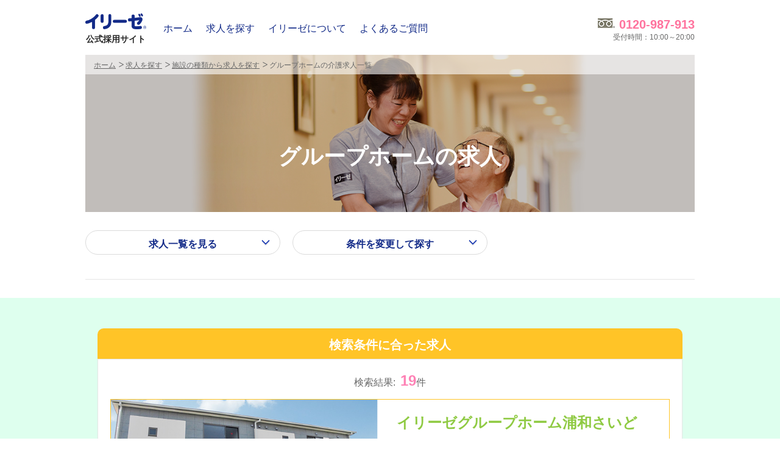

--- FILE ---
content_type: text/html; charset=UTF-8
request_url: https://career.hitowa.com/kaigo/search/facility/grouphome
body_size: 11762
content:
<html lang="ja">
    <head>
                    <!-- Global site tag (gtag.js) - Google Analytics -->







            <!-- Google Tag Manager -->
<script>(function(w,d,s,l,i){w[l]=w[l]||[];w[l].push({'gtm.start':
      new Date().getTime(),event:'gtm.js'});var f=d.getElementsByTagName(s)[0],
    j=d.createElement(s),dl=l!='dataLayer'?'&l='+l:'';j.async=true;j.src=
    'https://www.googletagmanager.com/gtm.js?id='+i+dl;f.parentNode.insertBefore(j,f);
  })(window,document,'script','dataLayer','GTM-W24JNJJ');</script>
<!-- End Google Tag Manager -->                <meta charset="utf-8">
        <meta name="viewport" content="width=device-width, user-scalable=no">
        <link rel="stylesheet" href="/css/jms.css?ud=20250314">
        <link rel="shortcut icon" href="https://career.hitowa.com/favicon.ico">
        <title>グループホームの求人一覧 | イリーゼ採用サイト</title>
        <meta name="description" content="【公式】グループホームの求人一覧。有料老人ホーム「イリーゼ」の採用情報を掲載している公式採用サイトです。介護職・看護職・管理職などさまざまな職種の詳細な求人情報をご紹介します。">
                    <link rel="canonical" href="https://career.hitowa.com/kaigo/search/facility/grouphome" >
    </head>
    <body class="">
                    <!-- Google Tag Manager (noscript) -->
<noscript><iframe src="https://www.googletagmanager.com/ns.html?id=GTM-W24JNJJ" height="0" width="0" style="display:none;visibility:hidden"></iframe></noscript>
<!-- End Google Tag Manager (noscript) -->                  <header class="md-header clearfix">
      <a href="https://career.hitowa.com/kaigo" class="md-header-logo">
      <img src="https://career.hitowa.com/img/common/logo_brand_s.png" class="md-header-logo_image" alt="イリーゼ">
      <span class="md-header-logo_text bold">公式採用サイト</span>
    </a>
    <section class="md-header-content type1">
    <nav>
      <ul>
        <li class="md-header-link">
          <a href="https://career.hitowa.com/kaigo" class="md-header-link_text">ホーム</a>
        </li>
        <li class="md-header-link">
          <a href="https://career.hitowa.com/kaigo/search" class="md-header-link_text">求人を探す</a>
        </li>
        <li class="md-header-link">
          <a href="https://career.hitowa.com/kaigo/about" class="md-header-link_text">イリーゼについて</a>
        </li>
        <li class="md-header-link">
          <a href="https://career.hitowa.com/kaigo/faq" class="md-header-link_text">よくあるご質問</a>
        </li>
      </ul>
    </nav>
    <div class="md-header-tel">
      <p class="md-header-tel_no">0120-987-913</p>
      <p class="md-header-tel_time">受付時間：10:00～20:00</p>
    </div>
  </section>
  <section class="md-header-content type2">
    <section class="md-header-links">
      <a href="tel:0120987913" class="md-header-links_tel" onclick="gtag('event', 'click', {'event_category': 'tel', 'event_label': 'kaigo:https://career.hitowa.com/kaigo/search/facility/grouphome'});">
        <i class="md-header-icon tel"></i>
      </a>
      <i class="md-header-icon menu js-gNaviMenu"></i>
    </section>
    <section class="md-header-gNavi js-gNavi">
      <div class="md-header-gNavi_wrap js-gNaviWrap">
        <div class="md-header-gNavi_navi js-gNaviClose">
          <i class="md-header-gNavi_close"></i>
        </div>
        <nav class="md-header-gNavi_body">
          <a href="https://career.hitowa.com/kaigo" class="md-header-gNavi_item first">ホーム</a>
          <a href="https://career.hitowa.com/kaigo/search" class="md-header-gNavi_item first">介護の求人を探す</a>
          <a href="https://career.hitowa.com/kaigo/search/area" class="md-header-gNavi_item second">エリアから探す</a>
          <a href="https://career.hitowa.com/kaigo/search/occupations" class="md-header-gNavi_item second">職種から探す</a>
          <a href="https://career.hitowa.com/kaigo/search/workform" class="md-header-gNavi_item second">雇用形態から探す</a>
          <a href="https://career.hitowa.com/kaigo/search/facility" class="md-header-gNavi_item second">施設の種類から探す</a>
          <a href="https://career.hitowa.com/kaigo/search/opening" class="md-header-gNavi_item second">オープニングの介護求人</a>
          <a href="https://career.hitowa.com/kaigo/search/beginner" class="md-header-gNavi_item second">未経験・無資格 歓迎の求人一覧</a>
          <a href="https://career.hitowa.com/kaigo/about" class="md-header-gNavi_item first">イリーゼについて</a>
          <a href="https://career.hitowa.com/kaigo/about/merit" class="md-header-gNavi_item second">イリーゼの特長</a>
          <a href="https://career.hitowa.com/kaigo/about/training" class="md-header-gNavi_item second">研修制度・資格支援</a>
          <a href="https://career.hitowa.com/kaigo/about/principle" class="md-header-gNavi_item second">想い・理念</a>
          <a href="https://career.hitowa.com/kaigo/about/iot" class="md-header-gNavi_item second">介護IoTの活用</a>
          <a href="https://career.hitowa.com/kaigo/faq" class="md-header-gNavi_item first">よくあるご質問</a>
          <div>
            <a href="https://career.hitowa.com/kaigo/entry" class="md-header-btn_apply md-btn primary dis-blo">応募する</a>
            <a href="tel:0120987913" class="md-header-btn_tel md-btn tel" onclick="gtag('event', 'click', {'event_category': 'tel', 'event_label': 'kaigo:https://career.hitowa.com/kaigo/search/facility/grouphome'});">
              <span class="tel-text">お電話でのお問い合わせ・ご相談</span>
              <p class="tel-no">0120-987-913</p>
            </a>
            <p class="md-header-btn_tel-desc">受付時間：10:00～20:00</p>
          </div>
        </nav>
      </div>
    </section>
  </section>
</header>


  <section class="md-catch l-content-area">
    <ol class="md-catch-breadcrumbs" itemscope itemtype="https://schema.org/BreadcrumbList">
        <li class="md-catch-breadcrumbs_item " itemprop="itemListElement" itemscope itemtype="https://schema.org/ListItem">
        <a href="https://career.hitowa.com/kaigo" class="md-catch-breadcrumbs_item-text" itemprop="item"><span itemprop="name">ホーム</span></a>
        <meta itemprop="position" content="1">
      </li>
        <li class="md-catch-breadcrumbs_item " itemprop="itemListElement" itemscope itemtype="https://schema.org/ListItem">
        <a href="https://career.hitowa.com/kaigo/search" class="md-catch-breadcrumbs_item-text" itemprop="item"><span itemprop="name">求人を探す</span></a>
        <meta itemprop="position" content="2">
      </li>
        <li class="md-catch-breadcrumbs_item " itemprop="itemListElement" itemscope itemtype="https://schema.org/ListItem">
        <a href="https://career.hitowa.com/kaigo/search/facility" class="md-catch-breadcrumbs_item-text" itemprop="item"><span itemprop="name">施設の種類から求人を探す</span></a>
        <meta itemprop="position" content="3">
      </li>
        <li class="md-catch-breadcrumbs_item current" itemprop="itemListElement" itemscope itemtype="https://schema.org/ListItem">
        <a href="https://career.hitowa.com/kaigo/search/facility/grouphome" class="md-catch-breadcrumbs_item-text" itemprop="item"><span itemprop="name">グループホームの介護求人一覧</span></a>
        <meta itemprop="position" content="4">
      </li>
  </ol>

    <div class="md-catch-imgWrap">
      <h1 class="md-catch-text">グループホームの求人</h1>
      <img src="https://career.hitowa.com/img/common/catch/icon_catch1.jpg" class="md-catch-image" alt="グループホームの求人">
    </div>
  </section>

  <section class="l-content-areaWrap">
    <section class="l-content-area">
      <section class="l-faq-header clearfix">
        <p class="l-search-header_btn md-btn border js-smoothScroll" data-target-class="js-smoothTarget1">求人一覧を見る</p>
        <p class="l-search-header_btn md-btn border js-smoothScroll" data-target-class="js-smoothTarget2">条件を変更して探す</p>
      </section>
    </section>
  </section>

  <section class="l-search-gb_g js-smoothTarget1">
    <section class="l-content-areaWrap">
      <section class="l-search-contentTopBtmSpace l-search-contentSpace l-content-area">
        <h2 class="md-frame-header org">検索条件に合った求人</h2>
        <div class="md-frame-body">
          <p class="l-search-result">検索結果: <span class="no">19</span>件</p>
          <section class="w-100">
                                                            <section class="md-jobBoard">
        <div class="md-jobBoard-header">
        <div class="md-jobBoard-mainImageFrame ">
                        <img src="https://career.hitowa.com/img/facility/200706/f1.jpg" class="md-jobBoard-mainImage" alt="イリーゼグループホーム浦和さいど">
                    </div>
        <div class="md-jobBoard-mainInfo  ">
            <h3 class="md-jobBoard-mainInfo_title">
                                                                                                                                                                                                                                                                                                                                                                                                                                                                                                                                                                                                                        <a href="https://career.hitowa.com/kaigo/saitama/saitama/200706" class="md-jobBoard-mainInfo_title">イリーゼグループホーム浦和さいど</a>
                                                                                                                                                                                                                                                                                                                                                                                                                                                                                                                                                                                                                                                                                                                                                                                                                                                                                                                                                                                                                                                                                                                                                                                                                                                                                                                                                                                                                                                                                                                                                                                                                                                                                                                                                                                                                                                                                                                                                                                                                                                                                                                                                                                                                                                                                                </h3>
                            <p class="md-text-ellipsis md-jobBoard-mainInfo_text facility type5"><b class="md-jobBoard-mainInfo_text-pref">施設の種類：</b>グループホーム</p>
                                        <p class="md-text-ellipsis md-jobBoard-mainInfo_text room"><b class="md-jobBoard-mainInfo_text-pref">総居室数：</b>2ユニット18室（全室個室）</p>
                        <p class="md-text-ellipsis md-jobBoard-mainInfo_text access"><b class="md-jobBoard-mainInfo_text-pref">アクセス：</b>JR京浜東北線「北浦和駅」よりバス13分</p>
        </div>
    </div>
        <div class="md-jobBoard-linkItems">
                    <a href="https://career.hitowa.com/job/200706011" class="md-jobCard">
  <div class="md-jobCard-flag type1">
    <img src="https://career.hitowa.com/img/common/icon_flag1.png" class="w-100" alt="正社員">
  </div>
  <section class="md-jobCard-content">
    <p class="md-jobCard-content_title">介護職</p>
    <ul class="md-jobCard-content_detail employment1">
      <li class="md-jobCard-content_calendar md-text-ellipsis">◆4週8休　シフト制（月8～9日間休日）
※年間のお休みは、107日になります。
他に休暇として
◇季節休暇
◇有給・慶弔休暇
◇特別休暇
◇産前・産後・育児休暇
◇介護休暇
が取得できます。</li>
      <li class="md-jobCard-content_coin md-text-ellipsis">月給21万3,000円～29万7,000円
他、処遇一時金手当あり</li>
    </ul>
  </section>
</a>
                    <a href="https://career.hitowa.com/job/200706014" class="md-jobCard">
  <div class="md-jobCard-flag type4">
    <img src="https://career.hitowa.com/img/common/icon_flag4.png" class="w-100" alt="パート（夜勤専従）">
  </div>
  <section class="md-jobCard-content">
    <p class="md-jobCard-content_title">介護職</p>
    <ul class="md-jobCard-content_detail employment1">
      <li class="md-jobCard-content_calendar md-text-ellipsis">シフト制
※曜日応相談
有給・慶弔</li>
      <li class="md-jobCard-content_coin md-text-ellipsis">日給26,152円～26,952円</li>
    </ul>
  </section>
</a>
                    <a href="https://career.hitowa.com/job/200706032" class="md-jobCard">
  <div class="md-jobCard-flag type2">
    <img src="https://career.hitowa.com/img/common/icon_flag2.png" class="w-100" alt="パート">
  </div>
  <section class="md-jobCard-content">
    <p class="md-jobCard-content_title">ケアマネージャー</p>
    <ul class="md-jobCard-content_detail employment3">
      <li class="md-jobCard-content_calendar md-text-ellipsis">シフト制
※曜日応相談
有給・慶弔</li>
      <li class="md-jobCard-content_coin md-text-ellipsis">時給1,300円</li>
    </ul>
  </section>
</a>
                    <a href="https://career.hitowa.com/job/200706061" class="md-jobCard">
  <div class="md-jobCard-flag type1">
    <img src="https://career.hitowa.com/img/common/icon_flag1.png" class="w-100" alt="正社員">
  </div>
  <section class="md-jobCard-content">
    <p class="md-jobCard-content_title">管理職</p>
    <ul class="md-jobCard-content_detail employment6">
      <li class="md-jobCard-content_calendar md-text-ellipsis">◆4週8休　シフト制（月8～9日間休日）
※年間のお休みは、107日になります。
他に休暇として
◇季節休暇
◇有給・慶弔休暇
◇特別休暇
◇産前・産後・育児休暇
◇介護休暇
が取得できます。</li>
      <li class="md-jobCard-content_coin md-text-ellipsis">有資格者　年収400万円～550万円
無資格者　年収360万円～500万円
※地域・施設・経験により変動あり</li>
    </ul>
  </section>
</a>
                    <a href="https://career.hitowa.com/job/200706131" class="md-jobCard">
  <div class="md-jobCard-flag type1">
    <img src="https://career.hitowa.com/img/common/icon_flag1.png" class="w-100" alt="正社員">
  </div>
  <section class="md-jobCard-content">
    <p class="md-jobCard-content_title">介護福祉士</p>
    <ul class="md-jobCard-content_detail employment13">
      <li class="md-jobCard-content_calendar md-text-ellipsis">◆4週8休　シフト制（月8～9日間休日）
※年間のお休みは、107日になります。
他に休暇として
◇季節休暇
◇有給・慶弔休暇
◇特別休暇
◇産前・産後・育児休暇
◇介護休暇
が取得できます。</li>
      <li class="md-jobCard-content_coin md-text-ellipsis">月給23万6,000円～29万7,000円
他、処遇一時金手当あり</li>
    </ul>
  </section>
</a>
                    <a href="https://career.hitowa.com/job/200706132" class="md-jobCard">
  <div class="md-jobCard-flag type2">
    <img src="https://career.hitowa.com/img/common/icon_flag2.png" class="w-100" alt="パート">
  </div>
  <section class="md-jobCard-content">
    <p class="md-jobCard-content_title">介護福祉士</p>
    <ul class="md-jobCard-content_detail employment13">
      <li class="md-jobCard-content_calendar md-text-ellipsis">シフト制
※曜日応相談
有給・慶弔</li>
      <li class="md-jobCard-content_coin md-text-ellipsis">時給1,352円</li>
    </ul>
  </section>
</a>
            </div>
</section>                                                                <section class="md-jobBoard">
        <div class="md-jobBoard-header">
        <div class="md-jobBoard-mainImageFrame ">
                        <img src="https://career.hitowa.com/img/facility/300106/f1.jpg" class="md-jobBoard-mainImage" alt="イリーゼグループホーム小田原鴨宮">
                    </div>
        <div class="md-jobBoard-mainInfo  ">
            <h3 class="md-jobBoard-mainInfo_title">
                                                                                                                                                                                                                                                                                                                                                                                                                                                                                                                                                                                                                                                                                                                                                                                                                                                                                                                                                                                                                                                                                                                                                                                                                                                                                                                                                                                                                                                                                                                                                                                                                                                                                                                                                                                                                                                                                                                                                                                                                                                <a href="https://career.hitowa.com/kaigo/kanagawa/odawara/300106" class="md-jobBoard-mainInfo_title">イリーゼグループホーム小田原鴨宮</a>
                                                                                                                                                                                                                                                                                                                                                                                                                                                                                                                                                                                                                                                                                                                                                                                                                                                                        </h3>
                            <p class="md-text-ellipsis md-jobBoard-mainInfo_text facility type5"><b class="md-jobBoard-mainInfo_text-pref">施設の種類：</b>グループホーム</p>
                                        <p class="md-text-ellipsis md-jobBoard-mainInfo_text room"><b class="md-jobBoard-mainInfo_text-pref">総居室数：</b>2ユニット18室（全室個室）</p>
                        <p class="md-text-ellipsis md-jobBoard-mainInfo_text access"><b class="md-jobBoard-mainInfo_text-pref">アクセス：</b>JR東海道線「鴨宮駅」より徒歩9分</p>
        </div>
    </div>
        <div class="md-jobBoard-linkItems">
                    <a href="https://career.hitowa.com/job/300106011" class="md-jobCard">
  <div class="md-jobCard-flag type1">
    <img src="https://career.hitowa.com/img/common/icon_flag1.png" class="w-100" alt="正社員">
  </div>
  <section class="md-jobCard-content">
    <p class="md-jobCard-content_title">介護職</p>
    <ul class="md-jobCard-content_detail employment1">
      <li class="md-jobCard-content_calendar md-text-ellipsis">◆4週8休　シフト制（月8～9日間休日）
※年間のお休みは、107日になります。
他に休暇として
◇季節休暇
◇有給・慶弔休暇
◇特別休暇
◇産前・産後・育児休暇
◇介護休暇
が取得できます。</li>
      <li class="md-jobCard-content_coin md-text-ellipsis">月給22万8,000円～29万8,000円
他、処遇一時金手当あり</li>
    </ul>
  </section>
</a>
                    <a href="https://career.hitowa.com/job/300106012" class="md-jobCard">
  <div class="md-jobCard-flag type2">
    <img src="https://career.hitowa.com/img/common/icon_flag2.png" class="w-100" alt="パート">
  </div>
  <section class="md-jobCard-content">
    <p class="md-jobCard-content_title">介護職</p>
    <ul class="md-jobCard-content_detail employment1">
      <li class="md-jobCard-content_calendar md-text-ellipsis">シフト制
※曜日応相談
有給・慶弔</li>
      <li class="md-jobCard-content_coin md-text-ellipsis">時給1,426円～1,476円</li>
    </ul>
  </section>
</a>
                    <a href="https://career.hitowa.com/job/300106032" class="md-jobCard">
  <div class="md-jobCard-flag type2">
    <img src="https://career.hitowa.com/img/common/icon_flag2.png" class="w-100" alt="パート">
  </div>
  <section class="md-jobCard-content">
    <p class="md-jobCard-content_title">ケアマネージャー</p>
    <ul class="md-jobCard-content_detail employment3">
      <li class="md-jobCard-content_calendar md-text-ellipsis">シフト制
※曜日応相談
有給・慶弔</li>
      <li class="md-jobCard-content_coin md-text-ellipsis">時給1,300円</li>
    </ul>
  </section>
</a>
                    <a href="https://career.hitowa.com/job/300106061" class="md-jobCard">
  <div class="md-jobCard-flag type1">
    <img src="https://career.hitowa.com/img/common/icon_flag1.png" class="w-100" alt="正社員">
  </div>
  <section class="md-jobCard-content">
    <p class="md-jobCard-content_title">管理職</p>
    <ul class="md-jobCard-content_detail employment6">
      <li class="md-jobCard-content_calendar md-text-ellipsis">◆4週8休　シフト制（月8～9日間休日）
※年間のお休みは、107日になります。
他に休暇として
◇季節休暇
◇有給・慶弔休暇
◇特別休暇
◇産前・産後・育児休暇
◇介護休暇
が取得できます。</li>
      <li class="md-jobCard-content_coin md-text-ellipsis">有資格者　年収400万円～550万円
無資格者　年収360万円～500万円
※地域・施設・経験により変動あり</li>
    </ul>
  </section>
</a>
                    <a href="https://career.hitowa.com/job/300106131" class="md-jobCard">
  <div class="md-jobCard-flag type1">
    <img src="https://career.hitowa.com/img/common/icon_flag1.png" class="w-100" alt="正社員">
  </div>
  <section class="md-jobCard-content">
    <p class="md-jobCard-content_title">介護福祉士</p>
    <ul class="md-jobCard-content_detail employment13">
      <li class="md-jobCard-content_calendar md-text-ellipsis">◆4週8休　シフト制（月8～9日間休日）
※年間のお休みは、107日になります。
他に休暇として
◇季節休暇
◇有給・慶弔休暇
◇特別休暇
◇産前・産後・育児休暇
◇介護休暇
が取得できます。</li>
      <li class="md-jobCard-content_coin md-text-ellipsis">月給25万2,000円～29万8,000円
他、処遇一時金手当あり</li>
    </ul>
  </section>
</a>
                    <a href="https://career.hitowa.com/job/300106132" class="md-jobCard">
  <div class="md-jobCard-flag type2">
    <img src="https://career.hitowa.com/img/common/icon_flag2.png" class="w-100" alt="パート">
  </div>
  <section class="md-jobCard-content">
    <p class="md-jobCard-content_title">介護福祉士</p>
    <ul class="md-jobCard-content_detail employment13">
      <li class="md-jobCard-content_calendar md-text-ellipsis">シフト制
※曜日応相談
有給・慶弔</li>
      <li class="md-jobCard-content_coin md-text-ellipsis">時給1,476円</li>
    </ul>
  </section>
</a>
            </div>
</section>                                                                <section class="md-jobBoard">
        <div class="md-jobBoard-header">
        <div class="md-jobBoard-mainImageFrame ">
                        <img src="https://career.hitowa.com/img/facility/300201/f1.jpg" class="md-jobBoard-mainImage" alt="イリーゼグループホーム戸田公園">
                    </div>
        <div class="md-jobBoard-mainInfo  ">
            <h3 class="md-jobBoard-mainInfo_title">
                                                                                                                                                                                                                                                                                                                                                                                                                                                                                                                                                                                                                                                                                                <a href="https://career.hitowa.com/kaigo/saitama/toda/300201" class="md-jobBoard-mainInfo_title">イリーゼグループホーム戸田公園</a>
                                                                                                                                                                                                                                                                                                                                                                                                                                                                                                                                                                                                                                                                                                                                                                                                                                                                                                                                                                                                                                                                                                                                                                                                                                                                                                                                                                                                                                                                                                                                                                                                                                                                                                                                                                                                                                                                                                                                                                                                                                                                                                                                                                                                                        </h3>
                            <p class="md-text-ellipsis md-jobBoard-mainInfo_text facility type5"><b class="md-jobBoard-mainInfo_text-pref">施設の種類：</b>グループホーム</p>
                                        <p class="md-text-ellipsis md-jobBoard-mainInfo_text room"><b class="md-jobBoard-mainInfo_text-pref">総居室数：</b>2ユニット18室（全室個室）</p>
                        <p class="md-text-ellipsis md-jobBoard-mainInfo_text access"><b class="md-jobBoard-mainInfo_text-pref">アクセス：</b>JR埼京線「戸田公園駅」より徒歩17分</p>
        </div>
    </div>
        <div class="md-jobBoard-linkItems">
                    <a href="https://career.hitowa.com/job/300201011" class="md-jobCard">
  <div class="md-jobCard-flag type1">
    <img src="https://career.hitowa.com/img/common/icon_flag1.png" class="w-100" alt="正社員">
  </div>
  <section class="md-jobCard-content">
    <p class="md-jobCard-content_title">介護職</p>
    <ul class="md-jobCard-content_detail employment1">
      <li class="md-jobCard-content_calendar md-text-ellipsis">◆4週8休　シフト制（月8～9日間休日）
※年間のお休みは、107日になります。
他に休暇として
◇季節休暇
◇有給・慶弔休暇
◇特別休暇
◇産前・産後・育児休暇
◇介護休暇
が取得できます。</li>
      <li class="md-jobCard-content_coin md-text-ellipsis">月給21万2,000円～29万6,000円
他、処遇一時金手当あり</li>
    </ul>
  </section>
</a>
                    <a href="https://career.hitowa.com/job/300201012" class="md-jobCard">
  <div class="md-jobCard-flag type2">
    <img src="https://career.hitowa.com/img/common/icon_flag2.png" class="w-100" alt="パート">
  </div>
  <section class="md-jobCard-content">
    <p class="md-jobCard-content_title">介護職</p>
    <ul class="md-jobCard-content_detail employment1">
      <li class="md-jobCard-content_calendar md-text-ellipsis">シフト制
※曜日応相談
有給・慶弔</li>
      <li class="md-jobCard-content_coin md-text-ellipsis">時給1,312円～1,362円</li>
    </ul>
  </section>
</a>
                    <a href="https://career.hitowa.com/job/300201014" class="md-jobCard">
  <div class="md-jobCard-flag type4">
    <img src="https://career.hitowa.com/img/common/icon_flag4.png" class="w-100" alt="パート（夜勤専従）">
  </div>
  <section class="md-jobCard-content">
    <p class="md-jobCard-content_title">介護職</p>
    <ul class="md-jobCard-content_detail employment1">
      <li class="md-jobCard-content_calendar md-text-ellipsis">シフト制
※曜日応相談
有給・慶弔</li>
      <li class="md-jobCard-content_coin md-text-ellipsis">日給25,992円～26,792円</li>
    </ul>
  </section>
</a>
                    <a href="https://career.hitowa.com/job/300201032" class="md-jobCard">
  <div class="md-jobCard-flag type2">
    <img src="https://career.hitowa.com/img/common/icon_flag2.png" class="w-100" alt="パート">
  </div>
  <section class="md-jobCard-content">
    <p class="md-jobCard-content_title">ケアマネージャー</p>
    <ul class="md-jobCard-content_detail employment3">
      <li class="md-jobCard-content_calendar md-text-ellipsis">シフト制
※曜日応相談
有給・慶弔</li>
      <li class="md-jobCard-content_coin md-text-ellipsis">時給1,300円</li>
    </ul>
  </section>
</a>
                    <a href="https://career.hitowa.com/job/300201061" class="md-jobCard">
  <div class="md-jobCard-flag type1">
    <img src="https://career.hitowa.com/img/common/icon_flag1.png" class="w-100" alt="正社員">
  </div>
  <section class="md-jobCard-content">
    <p class="md-jobCard-content_title">管理職</p>
    <ul class="md-jobCard-content_detail employment6">
      <li class="md-jobCard-content_calendar md-text-ellipsis">◆4週8休　シフト制（月8～9日間休日）
※年間のお休みは、107日になります。
他に休暇として
◇季節休暇
◇有給・慶弔休暇
◇特別休暇
◇産前・産後・育児休暇
◇介護休暇
が取得できます。</li>
      <li class="md-jobCard-content_coin md-text-ellipsis">有資格者　年収400万円～550万円
無資格者　年収360万円～500万円
※地域・施設・経験により変動あり</li>
    </ul>
  </section>
</a>
                    <a href="https://career.hitowa.com/job/300201131" class="md-jobCard">
  <div class="md-jobCard-flag type1">
    <img src="https://career.hitowa.com/img/common/icon_flag1.png" class="w-100" alt="正社員">
  </div>
  <section class="md-jobCard-content">
    <p class="md-jobCard-content_title">介護福祉士</p>
    <ul class="md-jobCard-content_detail employment13">
      <li class="md-jobCard-content_calendar md-text-ellipsis">◆4週8休　シフト制（月8～9日間休日）
※年間のお休みは、107日になります。
他に休暇として
◇季節休暇
◇有給・慶弔休暇
◇特別休暇
◇産前・産後・育児休暇
◇介護休暇
が取得できます。</li>
      <li class="md-jobCard-content_coin md-text-ellipsis">月給23万6,000円～29万6,000円
他、処遇一時金手当あり</li>
    </ul>
  </section>
</a>
                    <a href="https://career.hitowa.com/job/300201132" class="md-jobCard">
  <div class="md-jobCard-flag type2">
    <img src="https://career.hitowa.com/img/common/icon_flag2.png" class="w-100" alt="パート">
  </div>
  <section class="md-jobCard-content">
    <p class="md-jobCard-content_title">介護福祉士</p>
    <ul class="md-jobCard-content_detail employment13">
      <li class="md-jobCard-content_calendar md-text-ellipsis">シフト制
※曜日応相談
有給・慶弔</li>
      <li class="md-jobCard-content_coin md-text-ellipsis">時給1,362円</li>
    </ul>
  </section>
</a>
            </div>
</section>                                                    </section>
          <section class="l-search-pager">
            <section class="l-pager">
    <div class="l-pager-content">
          </div>
  </section>

          </section>
        </div>
      </section>
    </section>
  </section>


  <section class="l-search-gb_lightG of-h js-smoothTarget2">
    <section class="l-content-areaWrap l-content-area">
      <section class="l-search-contentTopM">
        <section class="l-searchBoard l-search-contentSpace">
  <h2 class="md-frame-header">条件を複数指定して探す</h2>
  <div class="l-searchBoard-main">
    <section class="l-searchBoard-container js-searchBoardContainerWrap">
      <div class="l-searchBoard-container_title area active js-searchBoardContainerTitle js-searchBoardArea">エリア</div>
      <div class="l-searchBoard-container_prefecture l-searchboard-item_row js-searchBoardContainer">
                              <p class="l-searchBoard-chooseBox mini js-searchBoardPrefecture" data-prefecture-id="1">
              <span class="l-searchBoard-chooseBox_inner">北海道</span>
            </p>
                                        <p class="l-searchBoard-chooseBox mini js-searchBoardPrefecture" data-prefecture-id="4">
              <span class="l-searchBoard-chooseBox_inner">宮城県</span>
            </p>
                                        <p class="l-searchBoard-chooseBox mini js-searchBoardPrefecture" data-prefecture-id="11">
              <span class="l-searchBoard-chooseBox_inner">埼玉県</span>
            </p>
                                        <p class="l-searchBoard-chooseBox mini js-searchBoardPrefecture" data-prefecture-id="12">
              <span class="l-searchBoard-chooseBox_inner">千葉県</span>
            </p>
                                        <p class="l-searchBoard-chooseBox mini js-searchBoardPrefecture" data-prefecture-id="13">
              <span class="l-searchBoard-chooseBox_inner">東京都</span>
            </p>
                                                      <p class="l-searchBoard-chooseBox mini add-border-b js-searchBoardPrefecture" data-prefecture-id="14">
                <span class="l-searchBoard-chooseBox_inner">神奈川県</span>
              </p>
                                                                  <p class="l-searchBoard-chooseBox mini add-border-b js-searchBoardPrefecture" data-prefecture-id="15">
                <span class="l-searchBoard-chooseBox_inner">新潟県</span>
              </p>
                                                                  <p class="l-searchBoard-chooseBox mini add-border-b js-searchBoardPrefecture" data-prefecture-id="20">
                <span class="l-searchBoard-chooseBox_inner">長野県</span>
              </p>
                                                                  <p class="l-searchBoard-chooseBox mini add-border-b js-searchBoardPrefecture" data-prefecture-id="23">
                <span class="l-searchBoard-chooseBox_inner">愛知県</span>
              </p>
                                                                  <p class="l-searchBoard-chooseBox mini add-border-b js-searchBoardPrefecture" data-prefecture-id="25">
                <span class="l-searchBoard-chooseBox_inner">滋賀県</span>
              </p>
                                                                  <p class="l-searchBoard-chooseBox mini last-row js-searchBoardPrefecture" data-prefecture-id="28">
                <span class="l-searchBoard-chooseBox_inner">兵庫県</span>
              </p>
                                                                  <p class="l-searchBoard-chooseBox mini last-row js-searchBoardPrefecture" data-prefecture-id="47">
                <span class="l-searchBoard-chooseBox_inner">沖縄県</span>
              </p>
                                    </div>
      <div class="l-searchboard-cities js-searchBoardSubContainer">
        <p class="l-searchboard-cities_title js-searchBoardCity">市区郡まで指定する</p>
        <div class="l-searchboard-cities_list dis-non js-searchBoardCityWrap">
                      <div class="l-searchboard-cities_list-row dis-non js-searchBoardCityRow" data-prefecture-id="1">
              <p class="l-searchboard-cities_list-title">北海道</p>
              <div class="l-searchBoard-item_list-content">
                <div class="l-searchBoard-item_row">
                                      <p class="l-searchBoard-item_list-item js-searchBoardCityItem" data-prefecture-id="1" data-city-id="2">恵庭市</p>
                                      <p class="l-searchBoard-item_list-item js-searchBoardCityItem" data-prefecture-id="1" data-city-id="3">札幌市</p>
                                      <p class="l-searchBoard-item_list-item js-searchBoardCityItem" data-prefecture-id="1" data-city-id="1">旭川市</p>
                                  </div>
              </div>
            </div>
                      <div class="l-searchboard-cities_list-row dis-non js-searchBoardCityRow" data-prefecture-id="4">
              <p class="l-searchboard-cities_list-title">宮城県</p>
              <div class="l-searchBoard-item_list-content">
                <div class="l-searchBoard-item_row">
                                      <p class="l-searchBoard-item_list-item js-searchBoardCityItem" data-prefecture-id="4" data-city-id="4">仙台市</p>
                                  </div>
              </div>
            </div>
                      <div class="l-searchboard-cities_list-row dis-non js-searchBoardCityRow" data-prefecture-id="11">
              <p class="l-searchboard-cities_list-title">埼玉県</p>
              <div class="l-searchBoard-item_list-content">
                <div class="l-searchBoard-item_row">
                                      <p class="l-searchBoard-item_list-item js-searchBoardCityItem" data-prefecture-id="11" data-city-id="16">さいたま市</p>
                                      <p class="l-searchBoard-item_list-item js-searchBoardCityItem" data-prefecture-id="11" data-city-id="15">新座市</p>
                                      <p class="l-searchBoard-item_list-item js-searchBoardCityItem" data-prefecture-id="11" data-city-id="14">久喜市</p>
                                      <p class="l-searchBoard-item_list-item js-searchBoardCityItem" data-prefecture-id="11" data-city-id="13">越谷市</p>
                                      <p class="l-searchBoard-item_list-item js-searchBoardCityItem" data-prefecture-id="11" data-city-id="24">吉川市</p>
                                      <p class="l-searchBoard-item_list-item js-searchBoardCityItem" data-prefecture-id="11" data-city-id="22">蕨市</p>
                                      <p class="l-searchBoard-item_list-item js-searchBoardCityItem" data-prefecture-id="11" data-city-id="9">入間市</p>
                                      <p class="l-searchBoard-item_list-item js-searchBoardCityItem" data-prefecture-id="11" data-city-id="8">比企郡</p>
                                      <p class="l-searchBoard-item_list-item js-searchBoardCityItem" data-prefecture-id="11" data-city-id="7">行田市</p>
                                      <p class="l-searchBoard-item_list-item js-searchBoardCityItem" data-prefecture-id="11" data-city-id="6">富士見市</p>
                                      <p class="l-searchBoard-item_list-item js-searchBoardCityItem" data-prefecture-id="11" data-city-id="5">朝霞市</p>
                                      <p class="l-searchBoard-item_list-item js-searchBoardCityItem" data-prefecture-id="11" data-city-id="17">狭山市</p>
                                      <p class="l-searchBoard-item_list-item js-searchBoardCityItem" data-prefecture-id="11" data-city-id="18">戸田市</p>
                                      <p class="l-searchBoard-item_list-item js-searchBoardCityItem" data-prefecture-id="11" data-city-id="10">春日部市</p>
                                      <p class="l-searchBoard-item_list-item js-searchBoardCityItem" data-prefecture-id="11" data-city-id="20">鶴ヶ島市</p>
                                      <p class="l-searchBoard-item_list-item js-searchBoardCityItem" data-prefecture-id="11" data-city-id="11">川越市</p>
                                      <p class="l-searchBoard-item_list-item js-searchBoardCityItem" data-prefecture-id="11" data-city-id="23">八潮市</p>
                                      <p class="l-searchBoard-item_list-item js-searchBoardCityItem" data-prefecture-id="11" data-city-id="12">川口市</p>
                                      <p class="l-searchBoard-item_list-item js-searchBoardCityItem" data-prefecture-id="11" data-city-id="163">坂戸市</p>
                                      <p class="l-searchBoard-item_list-item js-searchBoardCityItem" data-prefecture-id="11" data-city-id="19">所沢市</p>
                                      <p class="l-searchBoard-item_list-item js-searchBoardCityItem" data-prefecture-id="11" data-city-id="160">北葛飾郡</p>
                                      <p class="l-searchBoard-item_list-item js-searchBoardCityItem" data-prefecture-id="11" data-city-id="161">ふじみ野市</p>
                                  </div>
              </div>
            </div>
                      <div class="l-searchboard-cities_list-row dis-non js-searchBoardCityRow" data-prefecture-id="12">
              <p class="l-searchboard-cities_list-title">千葉県</p>
              <div class="l-searchBoard-item_list-content">
                <div class="l-searchBoard-item_row">
                                      <p class="l-searchBoard-item_list-item js-searchBoardCityItem" data-prefecture-id="12" data-city-id="35">浦安市</p>
                                      <p class="l-searchBoard-item_list-item js-searchBoardCityItem" data-prefecture-id="12" data-city-id="36">八千代市</p>
                                      <p class="l-searchBoard-item_list-item js-searchBoardCityItem" data-prefecture-id="12" data-city-id="33">習志野市</p>
                                      <p class="l-searchBoard-item_list-item js-searchBoardCityItem" data-prefecture-id="12" data-city-id="34">野田市</p>
                                      <p class="l-searchBoard-item_list-item js-searchBoardCityItem" data-prefecture-id="12" data-city-id="31">松戸市</p>
                                      <p class="l-searchBoard-item_list-item js-searchBoardCityItem" data-prefecture-id="12" data-city-id="32">流山市</p>
                                      <p class="l-searchBoard-item_list-item js-searchBoardCityItem" data-prefecture-id="12" data-city-id="30">柏市</p>
                                      <p class="l-searchBoard-item_list-item js-searchBoardCityItem" data-prefecture-id="12" data-city-id="158">四街道市</p>
                                      <p class="l-searchBoard-item_list-item js-searchBoardCityItem" data-prefecture-id="12" data-city-id="27">市原市</p>
                                      <p class="l-searchBoard-item_list-item js-searchBoardCityItem" data-prefecture-id="12" data-city-id="26">船橋市</p>
                                      <p class="l-searchBoard-item_list-item js-searchBoardCityItem" data-prefecture-id="12" data-city-id="25">千葉市</p>
                                      <p class="l-searchBoard-item_list-item js-searchBoardCityItem" data-prefecture-id="12" data-city-id="159">佐倉市</p>
                                      <p class="l-searchBoard-item_list-item js-searchBoardCityItem" data-prefecture-id="12" data-city-id="28">市川市</p>
                                  </div>
              </div>
            </div>
                      <div class="l-searchboard-cities_list-row dis-non js-searchBoardCityRow" data-prefecture-id="13">
              <p class="l-searchboard-cities_list-title">東京都</p>
              <div class="l-searchBoard-item_list-content">
                <div class="l-searchBoard-item_row">
                                      <p class="l-searchBoard-item_list-item js-searchBoardCityItem" data-prefecture-id="13" data-city-id="38">調布市</p>
                                      <p class="l-searchBoard-item_list-item js-searchBoardCityItem" data-prefecture-id="13" data-city-id="37">昭島市</p>
                                      <p class="l-searchBoard-item_list-item js-searchBoardCityItem" data-prefecture-id="13" data-city-id="51">立川市</p>
                                      <p class="l-searchBoard-item_list-item js-searchBoardCityItem" data-prefecture-id="13" data-city-id="39">江戸川区</p>
                                      <p class="l-searchBoard-item_list-item js-searchBoardCityItem" data-prefecture-id="13" data-city-id="49">大田区</p>
                                      <p class="l-searchBoard-item_list-item js-searchBoardCityItem" data-prefecture-id="13" data-city-id="50">世田谷区</p>
                                      <p class="l-searchBoard-item_list-item js-searchBoardCityItem" data-prefecture-id="13" data-city-id="47">三鷹市</p>
                                      <p class="l-searchBoard-item_list-item js-searchBoardCityItem" data-prefecture-id="13" data-city-id="48">練馬区</p>
                                      <p class="l-searchBoard-item_list-item js-searchBoardCityItem" data-prefecture-id="13" data-city-id="46">町田市</p>
                                      <p class="l-searchBoard-item_list-item js-searchBoardCityItem" data-prefecture-id="13" data-city-id="45">狛江市</p>
                                      <p class="l-searchBoard-item_list-item js-searchBoardCityItem" data-prefecture-id="13" data-city-id="44">国分寺</p>
                                      <p class="l-searchBoard-item_list-item js-searchBoardCityItem" data-prefecture-id="13" data-city-id="43">小平市</p>
                                      <p class="l-searchBoard-item_list-item js-searchBoardCityItem" data-prefecture-id="13" data-city-id="40">八王子市</p>
                                      <p class="l-searchBoard-item_list-item js-searchBoardCityItem" data-prefecture-id="13" data-city-id="41">東久留米市</p>
                                      <p class="l-searchBoard-item_list-item js-searchBoardCityItem" data-prefecture-id="13" data-city-id="140">葛飾区</p>
                                      <p class="l-searchBoard-item_list-item js-searchBoardCityItem" data-prefecture-id="13" data-city-id="142">港区</p>
                                      <p class="l-searchBoard-item_list-item js-searchBoardCityItem" data-prefecture-id="13" data-city-id="157">福生市</p>
                                      <p class="l-searchBoard-item_list-item js-searchBoardCityItem" data-prefecture-id="13" data-city-id="162">杉並区</p>
                                  </div>
              </div>
            </div>
                      <div class="l-searchboard-cities_list-row dis-non js-searchBoardCityRow" data-prefecture-id="14">
              <p class="l-searchboard-cities_list-title">神奈川県</p>
              <div class="l-searchBoard-item_list-content">
                <div class="l-searchBoard-item_row">
                                      <p class="l-searchBoard-item_list-item js-searchBoardCityItem" data-prefecture-id="14" data-city-id="59">相模原市</p>
                                      <p class="l-searchBoard-item_list-item js-searchBoardCityItem" data-prefecture-id="14" data-city-id="57">川崎市</p>
                                      <p class="l-searchBoard-item_list-item js-searchBoardCityItem" data-prefecture-id="14" data-city-id="56">鎌倉市</p>
                                      <p class="l-searchBoard-item_list-item js-searchBoardCityItem" data-prefecture-id="14" data-city-id="55">平塚市</p>
                                      <p class="l-searchBoard-item_list-item js-searchBoardCityItem" data-prefecture-id="14" data-city-id="54">藤沢市</p>
                                      <p class="l-searchBoard-item_list-item js-searchBoardCityItem" data-prefecture-id="14" data-city-id="53">海老名</p>
                                      <p class="l-searchBoard-item_list-item js-searchBoardCityItem" data-prefecture-id="14" data-city-id="62">座間市</p>
                                      <p class="l-searchBoard-item_list-item js-searchBoardCityItem" data-prefecture-id="14" data-city-id="61">横浜市</p>
                                      <p class="l-searchBoard-item_list-item js-searchBoardCityItem" data-prefecture-id="14" data-city-id="60">都筑区</p>
                                      <p class="l-searchBoard-item_list-item js-searchBoardCityItem" data-prefecture-id="14" data-city-id="58">小田原市</p>
                                  </div>
              </div>
            </div>
                      <div class="l-searchboard-cities_list-row dis-non js-searchBoardCityRow" data-prefecture-id="15">
              <p class="l-searchboard-cities_list-title">新潟県</p>
              <div class="l-searchBoard-item_list-content">
                <div class="l-searchBoard-item_row">
                                      <p class="l-searchBoard-item_list-item js-searchBoardCityItem" data-prefecture-id="15" data-city-id="164">新潟市</p>
                                  </div>
              </div>
            </div>
                      <div class="l-searchboard-cities_list-row dis-non js-searchBoardCityRow" data-prefecture-id="20">
              <p class="l-searchboard-cities_list-title">長野県</p>
              <div class="l-searchBoard-item_list-content">
                <div class="l-searchBoard-item_row">
                                      <p class="l-searchBoard-item_list-item js-searchBoardCityItem" data-prefecture-id="20" data-city-id="64">諏訪市</p>
                                      <p class="l-searchBoard-item_list-item js-searchBoardCityItem" data-prefecture-id="20" data-city-id="63">岡谷市</p>
                                  </div>
              </div>
            </div>
                      <div class="l-searchboard-cities_list-row dis-non js-searchBoardCityRow" data-prefecture-id="23">
              <p class="l-searchboard-cities_list-title">愛知県</p>
              <div class="l-searchBoard-item_list-content">
                <div class="l-searchBoard-item_row">
                                      <p class="l-searchBoard-item_list-item js-searchBoardCityItem" data-prefecture-id="23" data-city-id="139">名古屋市</p>
                                  </div>
              </div>
            </div>
                      <div class="l-searchboard-cities_list-row dis-non js-searchBoardCityRow" data-prefecture-id="25">
              <p class="l-searchboard-cities_list-title">滋賀県</p>
              <div class="l-searchBoard-item_list-content">
                <div class="l-searchBoard-item_row">
                                      <p class="l-searchBoard-item_list-item js-searchBoardCityItem" data-prefecture-id="25" data-city-id="65">草津市</p>
                                  </div>
              </div>
            </div>
                      <div class="l-searchboard-cities_list-row dis-non js-searchBoardCityRow" data-prefecture-id="28">
              <p class="l-searchboard-cities_list-title">兵庫県</p>
              <div class="l-searchBoard-item_list-content">
                <div class="l-searchBoard-item_row">
                                      <p class="l-searchBoard-item_list-item js-searchBoardCityItem" data-prefecture-id="28" data-city-id="66">神戸市</p>
                                  </div>
              </div>
            </div>
                      <div class="l-searchboard-cities_list-row dis-non js-searchBoardCityRow" data-prefecture-id="47">
              <p class="l-searchboard-cities_list-title">沖縄県</p>
              <div class="l-searchBoard-item_list-content">
                <div class="l-searchBoard-item_row">
                                      <p class="l-searchBoard-item_list-item js-searchBoardCityItem" data-prefecture-id="47" data-city-id="69">うるま市</p>
                                      <p class="l-searchBoard-item_list-item js-searchBoardCityItem" data-prefecture-id="47" data-city-id="67">国頭郡</p>
                                      <p class="l-searchBoard-item_list-item js-searchBoardCityItem" data-prefecture-id="47" data-city-id="68">島尻郡</p>
                                  </div>
              </div>
            </div>
                  </div>
      </div>
    </section>
    <section class="l-searchBoard-container js-searchBoardContainerWrap">
      <div class="l-searchBoard-container_title job js-searchBoardContainerTitle">職種</div>
      <div class="l-searchBoard-item_row dis-non js-searchBoardContainer">
                            <p class="l-searchBoard-chooseBox normal  js-toggleActive js-searchBoardJobCategoryItem" data-job-categorie-id="1">
                      <span class="l-searchBoard-chooseBox_inner">介護職</span>
          </p>
                            <p class="l-searchBoard-chooseBox normal non-border top overwrite js-toggleActive js-searchBoardJobCategoryItem" data-job-categorie-id="13">
                      <span class="l-searchBoard-chooseBox_inner">介護福祉士</span>
          </p>
                            <p class="l-searchBoard-chooseBox normal  js-toggleActive js-searchBoardJobCategoryItem" data-job-categorie-id="2">
                      <span class="l-searchBoard-chooseBox_inner">看護職</span>
          </p>
                            <p class="l-searchBoard-chooseBox normal  js-toggleActive js-searchBoardJobCategoryItem" data-job-categorie-id="3">
                      <span class="l-searchBoard-chooseBox_inner">ケアマネージャー</span>
          </p>
                            <p class="l-searchBoard-chooseBox normal  js-toggleActive js-searchBoardJobCategoryItem" data-job-categorie-id="4">
                      <span class="l-searchBoard-chooseBox_inner">サービス提供責任者</span>
          </p>
                            <p class="l-searchBoard-chooseBox normal  js-toggleActive js-searchBoardJobCategoryItem" data-job-categorie-id="5">
                      <span class="l-searchBoard-chooseBox_inner">生活相談員</span>
          </p>
                            <p class="l-searchBoard-chooseBox normal  js-toggleActive js-searchBoardJobCategoryItem" data-job-categorie-id="6">
                      <span class="l-searchBoard-chooseBox_inner">管理職</span>
          </p>
                            <p class="l-searchBoard-chooseBox normal  js-toggleActive js-searchBoardJobCategoryItem" data-job-categorie-id="7">
                      <span class="l-searchBoard-chooseBox_inner">運転手</span>
          </p>
                            <p class="l-searchBoard-chooseBox normal add-border-b js-toggleActive js-searchBoardJobCategoryItem" data-job-categorie-id="8">
                      <span class="l-searchBoard-chooseBox_inner">整体師</span>
          </p>
                            <p class="l-searchBoard-chooseBox normal add-border-b js-toggleActive js-searchBoardJobCategoryItem" data-job-categorie-id="9">
                      <span class="l-searchBoard-chooseBox_inner">生活支援</span>
          </p>
                            <p class="l-searchBoard-chooseBox normal add-border-b js-toggleActive js-searchBoardJobCategoryItem" data-job-categorie-id="10">
                      <span class="l-searchBoard-chooseBox_inner">事務職</span>
          </p>
                            <p class="l-searchBoard-chooseBox normal add-border-b js-toggleActive js-searchBoardJobCategoryItem" data-job-categorie-id="11">
                      <span class="l-searchBoard-chooseBox_inner">理学療法士</span>
          </p>
                            <p class="l-searchBoard-chooseBox normal non-border top overwrite js-toggleActive js-searchBoardJobCategoryItem" data-job-categorie-id="14">
                      <span class="l-searchBoard-chooseBox_inner">福祉用具専門相談員</span>
          </p>
                            <p class="l-searchBoard-chooseBox normal non-border top overwrite js-toggleActive js-searchBoardJobCategoryItem" data-job-categorie-id="15">
                      <span class="l-searchBoard-chooseBox_inner">福祉用具貸与管理者</span>
          </p>
                            <p class="l-searchBoard-chooseBox normal non-border top overwrite js-toggleActive js-searchBoardJobCategoryItem" data-job-categorie-id="12">
                      <span class="l-searchBoard-chooseBox_inner">その他</span>
          </p>
              </div>
    </section>
    <section class="l-searchBoard-container js-searchBoardContainerWrap">
      <div class="l-searchBoard-container_title human js-searchBoardContainerTitle">雇用形態</div>
      <div class="l-searchBoard-item_row dis-non js-searchBoardContainer">
                  <p class="l-searchBoard-chooseBox normal  js-toggleActive js-searchBoardEmploymentItem" data-employment-id="1">
            <span class="l-searchBoard-chooseBox_inner">正社員</span>
          </p>
                  <p class="l-searchBoard-chooseBox normal add-border-b js-toggleActive js-searchBoardEmploymentItem" data-employment-id="2">
            <span class="l-searchBoard-chooseBox_inner">パート</span>
          </p>
                  <p class="l-searchBoard-chooseBox normal add-border-b js-toggleActive js-searchBoardEmploymentItem" data-employment-id="4">
            <span class="l-searchBoard-chooseBox_inner">パート（夜勤専従）</span>
          </p>
                  <p class="l-searchBoard-chooseBox normal add-border-b js-toggleActive js-searchBoardEmploymentItem" data-employment-id="5">
            <span class="l-searchBoard-chooseBox_inner">登録ヘルパー</span>
          </p>
                  <p class="l-searchBoard-chooseBox normal  js-toggleActive js-searchBoardEmploymentItem" data-employment-id="6">
            <span class="l-searchBoard-chooseBox_inner">パート（入浴専従）</span>
          </p>
                  <p class="l-searchBoard-chooseBox normal  js-toggleActive js-searchBoardEmploymentItem" data-employment-id="7">
            <span class="l-searchBoard-chooseBox_inner">正社員(日勤)</span>
          </p>
                  <p class="l-searchBoard-chooseBox normal  js-toggleActive js-searchBoardEmploymentItem" data-employment-id="8">
            <span class="l-searchBoard-chooseBox_inner">副ホーム長</span>
          </p>
              </div>
    </section>
    <section class="l-searchBoard-container js-searchBoardContainerWrap">
      <div class="l-searchBoard-container_title facility js-searchBoardContainerTitle">施設の種類</div>
      <div class="l-searchBoard-item_row dis-non js-searchBoardContainer">
                <p class="l-searchBoard-chooseBox normal js-toggleActive js-searchBoardTypeItem" data-type-id="1">
          <span class="l-searchBoard-chooseBox_inner">介護付有料老人ホーム</span>
        </p>
                <p class="l-searchBoard-chooseBox normal js-toggleActive js-searchBoardTypeItem" data-type-id="2">
          <span class="l-searchBoard-chooseBox_inner">住宅型有料老人ホーム</span>
        </p>
                <p class="l-searchBoard-chooseBox normal js-toggleActive js-searchBoardTypeItem" data-type-id="3">
          <span class="l-searchBoard-chooseBox_inner">サービス付き高齢者向け住宅</span>
        </p>
                <p class="l-searchBoard-chooseBox normal js-toggleActive js-searchBoardTypeItem" data-type-id="4">
          <span class="l-searchBoard-chooseBox_inner">ショートステイ</span>
        </p>
                <p class="l-searchBoard-chooseBox normal js-toggleActive js-searchBoardTypeItem" data-type-id="5">
          <span class="l-searchBoard-chooseBox_inner">グループホーム</span>
        </p>
                <p class="l-searchBoard-chooseBox normal js-toggleActive js-searchBoardTypeItem" data-type-id="6">
          <span class="l-searchBoard-chooseBox_inner">デイサービス</span>
        </p>
                <p class="l-searchBoard-chooseBox normal js-toggleActive js-searchBoardTypeItem" data-type-id="7">
          <span class="l-searchBoard-chooseBox_inner">訪問看護ステーション</span>
        </p>
                <p class="l-searchBoard-chooseBox normal js-toggleActive js-searchBoardTypeItem" data-type-id="90">
          <span class="l-searchBoard-chooseBox_inner">その他</span>
        </p>
              </div>
    </section>
    <section class="l-searchBoard-container js-searchBoardContainerWrap">
      <div class="l-searchBoard-container_title other js-searchBoardContainerTitle">その他</div>
      <div class="l-searchBoard-item_row dis-non js-searchBoardContainer">
        <p class="l-searchBoard-chooseBox normal js-toggleActive js-searchBoardOpeningItem">
          <span class="l-searchBoard-chooseBox_inner">オープニング施設</span>
        </p>
                  <p class="l-searchBoard-chooseBox normal js-toggleActive js-searchBoardTagItem" data-tag-id="1">
            <span class="l-searchBoard-chooseBox_inner">実務未経験者歓迎</span>
          </p>
                  <p class="l-searchBoard-chooseBox normal js-toggleActive js-searchBoardTagItem" data-tag-id="2">
            <span class="l-searchBoard-chooseBox_inner">無資格者歓迎</span>
          </p>
              </div>
    </section>

    <p class="l-searchBoard-btn_search md-btn primary regular js-searchBoardExecSearch">この条件で検索する</p>
    <p class="l-searchBoard-link_clear js-searchBoardExecClear">検索条件をリセット</p>
  </div>
</section>      </section>
    </section>
  </section>

  <section class="l-content-areaWrap l-content-area">
    <section class="l-search-appealBar">
      <section class="l-appealBar">
    <div class="l-appealBar-image">
        <img src="https://career.hitowa.com/img/common/icon_group.jpg" alt="疑問や不安、何でも私たちにご相談ください!" class="w-100">
    </div>
    <div class="l-appealBar-btns">
        <p class="l-appealBar-btns_text">疑問や不安、何でも私たちにご相談ください！</p>
        <a href="https://career.hitowa.com/kaigo/entry" class="l-appealBar-btns_entry md-btn primary regular">介護の求人に応募する</a>
        <a href="tel:0120987913" class="l-appealBar-btns_tel">
            <p class="l-appealBar-btns_tel-text">お電話でのお問合せ・ご相談</p>
            <p class="l-appealBar-btns_tel-no">0120-987-913</p>
        </a>
        <p class="l-appealBar-btns_tel-subText">受付時間：10:00～20:00</p>
    </div>
</section>
    </section>
  </section>

  <section class="l-banner">
    <section class="l-content-area">
        <section class="l-banner-body">
            <ul class="l-banner-list">
                <li class="l-banner-item">
                    <a href="https://career.hitowa.com/kaigo/search/opening" class="l-banner-item_link">
                        <img src="[data-uri]" data-src="https://career.hitowa.com/img/common/banner/icon_banner1.png" data-srcset="https://career.hitowa.com/img/common/banner/icon_banner1.png" alt="皆でつくりあげる喜び! オープニングスタッフ募集" class="l-banner-item_image w-100 js-lazy">
                    </a>
                </li>
                <li class="l-banner-item">
                    <a href="https://career.hitowa.com/kaigo/search/beginner" class="l-banner-item_link">
                        <img src="[data-uri]" data-src="https://career.hitowa.com/img/common/banner/icon_banner2.png" data-srcset="https://career.hitowa.com/img/common/banner/icon_banner2.png" alt="働きながら資格取得ができる! 未経験者・無資格者歓迎" class="l-banner-item_image w-100 js-lazy">
                    </a>
                </li>
                <li class="l-banner-item">
                    <a href="https://career.hitowa.com/kaigo/fresh" class="l-banner-item_link">
                        <img src="[data-uri]" data-src="https://career.hitowa.com/img/common/banner/icon_banner3.png" data-srcset="https://career.hitowa.com/img/common/banner/icon_banner3.png" alt="HITOWAの介護サービスで働きたい!新卒採用" class="l-banner-item_image w-100 js-lazy">
                    </a>
                </li>
                <li class="l-banner-item">
                    <a href="https://hitowafood-recruit.jp/-/top/index.html" class="l-banner-item_link" target="_blank">
                        <img src="[data-uri]" data-src="https://career.hitowa.com/img/common/banner/icon_banner4.png" data-srcset="https://career.hitowa.com/img/common/banner/icon_banner4.png" alt="利用者の健康を「食」で支える 調理師募集" class="l-banner-item_image w-100 js-lazy">
                    </a>
                </li>
                <li class="l-banner-item">
                    <a href="https://academy.hitowa-care-service.com/" class="l-banner-item_link" target="_blank">
                        <img src="[data-uri]" data-src="https://career.hitowa.com/img/common/banner/icon_banner6.png" data-srcset="https://career.hitowa.com/img/common/banner/icon_banner6.png" alt="HITOWAアカデミー" class="l-banner-item_image w-100 js-lazy">
                    </a>
                </li>
                <li class="l-banner-item">
                    <a href="https://www.irs.jp" class="l-banner-item_link" target="_blank">
                        <img src="[data-uri]" data-src="https://career.hitowa.com/img/common/banner/icon_banner5.png" data-srcset="https://career.hitowa.com/img/common/banner/icon_banner5.png" alt="施設紹介サイト" class="l-banner-item_image w-100 js-lazy">
                    </a>
                </li>
            </ul>
        </section>
    </section>
</section>  <section class="l-footer">
  <section class="l-footer-main l-content-area">
    <section class="l-footer-main_container first">
      <a href="https://career.hitowa.com/kaigo" class="l-footer-link_row large">ホーム</a>
    </section>
    <section class="l-footer-main_container center">
      <a href="https://career.hitowa.com/kaigo/search" class="l-footer-link_row large">介護の求人を探す</a>
      <div class="l-footer-clip">
        <a href="https://career.hitowa.com/kaigo/search/area" class="l-footer-link_row half">エリアから探す</a>
        <a href="https://career.hitowa.com/kaigo/search/occupations" class="l-footer-link_row half">職種から探す</a>
        <a href="https://career.hitowa.com/kaigo/search/workform" class="l-footer-link_row half">雇用形態から探す</a>
        <a href="https://career.hitowa.com/kaigo/search/facility" class="l-footer-link_row half">施設の種類から探す</a>
      </div>
    </section>
    <section class="l-footer-main_container center">
      <a href="https://career.hitowa.com/kaigo/about" class="l-footer-link_row large">イリーゼについて</a>
      <div class="l-footer-clip">
        <a href="https://career.hitowa.com/kaigo/about/merit" class="l-footer-link_row half">イリーゼの特長</a>
        <a href="https://career.hitowa.com/kaigo/about/training" class="l-footer-link_row half">研修制度・資格支援</a>
        <a href="https://career.hitowa.com/kaigo/about/principle" class="l-footer-link_row half ">想い・理念</a>
        <a href="https://career.hitowa.com/kaigo/about/iot" class="l-footer-link_row half">介護IoTの活用</a>
      </div>
    </section>
    <section class="l-footer-main_container end">
      <a href="https://career.hitowa.com/kaigo/faq" class="l-footer-link_row large">よくあるご質問</a>
    </section>
  </section>
  <section class="l-footer-bottom">
    <section class="l-content-area clearfix p-rel">
      <section class="l-footer-subLink">
        <a href="https://career.hitowa.com/kaigo/sitemap" class="l-footer-link_row">サイトマップ</a>
        <a href="https://www.hitowa.com/care-service/policy/" target="_blank" class="l-footer-link_row">プライバシーポリシー</a>
        <a href="https://www.hitowa.com/care-service/company/" target="_blank" class="l-footer-link_row">企業情報</a>
      </section>
      <section class="l-footer-logo">
        <a href="https://www.hitowa.com/care-service/" target="_blank" class="l-footer-logo_link">
          <img src="https://career.hitowa.com/img/common/icon_corporate_logo.png" class="l-footer-logo_img" alt="HITOWAケアサービス">
        </a>
      </section>
      <section class="l-footer-copy">
        <p class="l-footer-copy_text">&copy; HITOWA Care Services Co., Ltd.</p>
      </section>
    </section>
  </section>
</section>
        <script type="text/javascript" src="/js/jms.js?id=ad522fa18118df39be8a"></script>
            </body>
</html>


--- FILE ---
content_type: text/css
request_url: https://career.hitowa.com/css/jms.css?ud=20250314
body_size: 21325
content:
*{font-family:Hiragino Kaku Gothic ProN,\\30D2\30E9\30AE\30CE\89D2\30B4 ProN W3,\\6E38\30B4\30B7\30C3\30AF,YuGothic,\\30E1\30A4\30EA\30AA,Meiryo,icomoon,Osaka,"\FF2D\FF33   \FF30\30B4\30B7\30C3\30AF",MS PGothic,arial,helvetica,sans-serif;-webkit-appearance:none;-moz-appearance:none}html{font-size:62.5%;line-height:1.5}a{text-decoration:none}li,ol,ul{list-style:none!important}html{-webkit-box-sizing:border-box;box-sizing:border-box;overflow-y:scroll;-webkit-text-size-adjust:100%}*,:after,:before{background-repeat:no-repeat;-webkit-box-sizing:inherit;box-sizing:inherit}:after,:before{text-decoration:inherit;vertical-align:inherit}*{padding:0;margin:0}audio:not([controls]){display:none;height:0}hr{overflow:visible}article,aside,details,figcaption,figure,footer,header,main,menu,nav,section,summary{display:block}summary{display:list-item}small{font-size:80%}[hidden],template{display:none}abbr[title]{border-bottom:1px dotted;text-decoration:none}a{background-color:transparent;-webkit-text-decoration-skip:objects}a:active,a:hover{outline-width:0}code,kbd,pre,samp{font-family:monospace,monospace}b,strong{font-weight:bolder}dfn{font-style:italic}mark{background-color:#ff0;color:#000}sub,sup{font-size:75%;line-height:0;position:relative;vertical-align:baseline}sub{bottom:-.25em}sup{top:-.5em}input{border-radius:0}[role=button],[type=button],[type=reset],[type=submit],button{cursor:pointer}[disabled]{cursor:default}[type=number]{width:auto}[type=search]::-webkit-search-cancel-button,[type=search]::-webkit-search-decoration{-webkit-appearance:none}textarea{overflow:auto;resize:vertical}button,input,optgroup,select,textarea{font:inherit}optgroup{font-weight:700}button{overflow:visible}[type=button]::-moz-focus-inner,[type=reset]::-moz-focus-inner,[type=submit]::-moz-focus-inner,button::-moz-focus-inner{border-style:0;padding:0}[type=button]::-moz-focus-inner,[type=reset]::-moz-focus-inner,[type=submit]::-moz-focus-inner,button:-moz-focusring{outline:1px dotted ButtonText}[type=reset],[type=submit],button,html [type=button]{-webkit-appearance:button}button,select{text-transform:none}button,input,select,textarea{background-color:transparent;border-style:none;color:inherit}select{-moz-appearance:none;-webkit-appearance:none}select::-ms-expand{display:none}select::-ms-value{color:currentColor}legend{border:0;color:inherit;display:table;max-width:100%;white-space:normal}::-webkit-file-upload-button{-webkit-appearance:button;font:inherit}[type=search]{-webkit-appearance:textfield;outline-offset:-2px}img{border-style:none}progress{vertical-align:baseline}svg:not(:root){overflow:hidden}audio,canvas,progress,video{display:inline-block}@media screen{[hidden~=screen]{display:inherit}[hidden~=screen]:not(:active):not(:focus):not(:target){position:absolute!important;clip:rect(0 0 0 0)!important}}[aria-busy=true]{cursor:progress}[aria-controls]{cursor:pointer}[aria-disabled]{cursor:default}::-moz-selection{background-color:#b3d4fc;color:#000;text-shadow:none}::selection{background-color:#b3d4fc;color:#000;text-shadow:none}.pointer{cursor:pointer!important}@font-face{font-family:icomoon;src:url("../../fonts/icon/icomoon.eot?jp8vrz");src:url("../../fonts/icon/icomoon.eot?jp8vrz#iefix") format("embedded-opentype"),url("../../fonts/icon/icomoon.ttf?jp8vrz") format("truetype"),url("../../fonts/icon/icomoon.woff?jp8vrz") format("woff"),url("../../fonts/icon/icomoon.svg?jp8vrz#icomoon") format("svg");font-weight:400;font-style:normal}[class*=" icon-"],[class^=icon-]{font-family:icomoon!important;speak:none;font-style:normal;font-weight:400;font-variant:normal;text-transform:none;line-height:1;-webkit-font-smoothing:antialiased;-moz-osx-font-smoothing:grayscale}.icon-address-card-solid:before{content:"\E900"}.icon-angle-down-solid:before{content:"\E901"}.icon-angle-left-solid:before{content:"\E902"}.icon-angle-right-solid:before{content:"\E903"}.icon-angle-up-solid:before{content:"\E904"}.icon-arrow-down-solid:before{content:"\E905"}.icon-arrow-left-solid:before{content:"\E906"}.icon-arrow-right-solid:before{content:"\E907"}.icon-arrow-up-solid:before{content:"\E908"}.icon-bars-solid:before{content:"\E909"}.icon-building-solid:before{content:"\E90A"}.icon-calendar-alt-regular:before{content:"\E90B"}.icon-caret-down-solid:before{content:"\E90C"}.icon-caret-left-solid:before{content:"\E90D"}.icon-caret-right-solid:before{content:"\E90E"}.icon-caret-up-solid:before{content:"\E90F"}.icon-check-solid:before{content:"\E910"}.icon-chevron-down-solid:before{content:"\E911"}.icon-chevron-left-solid:before{content:"\E912"}.icon-chevron-right-solid:before{content:"\E913"}.icon-chevron-up-solid:before{content:"\E914"}.icon-clipboard-list-solid:before{content:"\E915"}.icon-clock-solid:before{content:"\E916"}.icon-comments-solid:before{content:"\E917"}.icon-ellipsis-h-solid:before{content:"\E918"}.icon-exclamation-triangle-solid:before{content:"\E919"}.icon-facility:before{content:"\E91A"}.icon-hand-holding-heart-solid:before{content:"\E91B"}.icon-handshake-solid:before{content:"\E91C"}.icon-heart-solid:before{content:"\E91D"}.icon-id-badge-solid:before{content:"\E91E"}.icon-map-marker-alt-solid:before{content:"\E91F"}.icon-minus-solid:before{content:"\E920"}.icon-money-bill-wave-solid:before{content:"\E921"}.icon-phone-alt-solid:before{content:"\E922"}.icon-phone-solid:before{content:"\E923"}.icon-plus-solid:before{content:"\E924"}.icon-question-solid:before{content:"\E925"}.icon-school-solid:before{content:"\E926"}.icon-search-solid:before{content:"\E927"}.icon-times-solid:before{content:"\E928"}.icon-user-md-solid:before{content:"\E929"}.icon-yen-sign-solid:before{content:"\E92A"}.font-8{font-size:8px!important;font-size:.8rem!important}.font-9{font-size:9px!important}.font-10{font-size:10px!important;font-size:1rem!important}.font-11{font-size:11px!important}.font-12{font-size:12px!important;font-size:1.2rem!important}.font-13{font-size:13px!important;font-size:1.3rem!important}.font-14{font-size:14px!important;font-size:1.4rem!important}.font-15{font-size:15px!important}.font-16{font-size:16px!important;font-size:1.6rem!important}.font-18{font-size:18px!important;font-size:1.8rem!important}.font-20{font-size:20px!important;font-size:2rem!important}.font-22{font-size:22px!important}.font-24{font-size:24px!important}.font-26{font-size:26px!important}.font-28{font-size:28px!important}.font-30{font-size:30px!important}.font-36{font-size:36px!important}.font-40{font-size:40px!important}.font-80{font-size:80px!important}.bold{font-weight:700!important}.normal{font-weight:400!important}.f-waraMin{font-family:WaraMin W3}.f-waraMinB{font-family:WaraMin W6}.dis-blo{display:block!important}.dis-inb{display:inline-block!important}.dis-inl{display:inline!important}.dis-tbl{display:table!important}.dis-cel{display:table-cell!important}.dis-flx{display:-webkit-box!important;display:-ms-flexbox!important;display:flex!important}@media screen and (min-width:768px){.dis-flx_pc{display:-webkit-box!important;display:-ms-flexbox!important;display:flex!important}.dis-flx_pc.s-between{-webkit-box-pack:justify!important;-ms-flex-pack:justify!important;justify-content:space-between!important}.dis-flx_pc.wrap{-ms-flex-wrap:wrap!important;flex-wrap:wrap!important}}.dis-non{display:none!important}.tl-fix{table-layout:fixed!important}.f-l{float:left!important}.f-r{float:right!important}.lineh-cancel{line-height:1!important}.lh-14{line-height:1.4!important}.lh-16{line-height:1.6!important}.lh-17{line-height:1.7!important}.lh-18{line-height:1.8!important}.lh-20{line-height:2!important}.lh-40p{line-height:40px!important}.ta-c{text-align:center!important}.ta-l{text-align:left!important}.ta-r{text-align:right!important}.va-t{vertical-align:top!important}.va-m{vertical-align:middle!important}.va-b{vertical-align:bottom!important}.td-u,.underline{text-decoration:underline!important}.t-ellipsis{overflow:hidden;white-space:nowrap;text-overflow:ellipsis}.w-50{width:50%!important}.w-100{width:100%!important}.h-100{height:100%!important}.mt-0{margin-top:0!important}.mt-4{margin-top:4px!important}.mt-8{margin-top:8px!important}.mt-10{margin-top:10px!important}.mt-16{margin-top:16px!important}.mt-20{margin-top:20px!important}.mt-24{margin-top:24px!important}.mt-30{margin-top:30px!important}.mt-40{margin-top:40px!important}.mt-50{margin-top:50px!important}.mt-60{margin-top:60px!important}.mt-80{margin-top:80px!important}.mt-90{margin-top:90px!important}.mt-100{margin-top:100px!important}.mb-4{margin-bottom:4px!important}.mb-8{margin-bottom:8px!important}.mb-10{margin-bottom:10px!important}.mb-16{margin-bottom:16px!important}.mb-20{margin-bottom:20px!important}.mb-30{margin-bottom:30px!important}.mb-40{margin-bottom:40px!important}.mb-50{margin-bottom:50px!important}.mb-60{margin-bottom:60px!important}.mr-5{margin-right:5px!important}.mr-8{margin-right:8px!important}.mr-10{margin-right:10px!important}.mr-20{margin-right:20px!important}.mr-30{margin-right:30px!important}.ml-4{margin-left:4px!important}.ml-5{margin-left:5px!important}.ml-10{margin-left:10px!important}.ml-20{margin-left:20px!important}.m-left{margin-right:auto!important}.m-center,.m-right{margin-left:auto!important}.m-center{margin-right:auto!important}.pt-30{padding-top:30px!important}.pt-40{padding-top:40px!important}.pt-60{padding-top:60px!important}.pb-5{padding-bottom:5px!important}.pb-10{padding-bottom:10px!important}.pb-40{padding-bottom:40px!important}.pb-60{padding-bottom:60px!important}.pl-15{padding-left:15px!important}.pl-20{padding-left:20px!important}.pr-10{padding-right:10px!important}.page-margin_def{padding:0 4.3%}.indent{padding-left:1rem!important}.indent-1{padding-left:1em!important;text-indent:-1em!important}.of-h{overflow:hidden!important}.clearfix:after{content:" ";display:block;clear:both}.p-fix{position:fixed!important}.p-rel{position:relative!important}.p-abs{position:absolute!important}.c-inherit{color:inherit}.c-black{color:#252525!important}.c-white{color:#fff!important}.c-deepDarkGray{color:#686868!important}.c-gray{color:#e5e5e5!important}.c-lightGray{color:#f0f0f0!important}.c-paleLightGray{color:#f9f9f9!important}.c-orange{color:#f18e1d!important}.c-lightOrange{color:#ffc74f!important}.c-paleLightOrange{color:#ffea74!important}.c-pink{color:#fe81b5!important}.c-lightPink{color:#feb8d3!important}.c-deepDarkGreen{color:#359823!important}.c-darkGreen{color:#8fca43!important}.c-green{color:#97d56d!important}.c-lightGreen{color:#c6f488!important}.c-paleLightGreen{color:#edfbda!important}.c-aqua{color:#1fa8a3!important}.c-deepDarkBlue{color:#122a88!important}.c-darkBlue{color:#2887eb!important}.c-blue{color:#4ac0ff!important}.c-lightBlue{color:#79d2f9!important}.c-paleLightBlue{color:#d5f8ff!important}.bg-black{background-color:#252525!important}.bg-white{background-color:#fff!important}.bg-deepDarkGray{background-color:#686868!important}.bg-gray{background-color:#e5e5e5!important}.bg-lightGray{background-color:#f0f0f0!important}.bg-paleLightGray{background-color:#f9f9f9!important}.bg-gray_grad{background:-webkit-gradient(linear,left top,right top,from(#d6d9da),to(#eaebec))!important;background:linear-gradient(90deg,#d6d9da,#eaebec)!important}.bg-orange{background-color:#f18e1d!important}.bg-lightOrange{background-color:#ffc74f!important}.bg-paleLightOrange{background-color:#ffea74!important}.bg-mustard{background-color:#feb00b!important}.bg-mustard_grad{background:-webkit-gradient(linear,left top,right top,from(#feac00),to(#ffbd32))!important;background:linear-gradient(90deg,#feac00,#ffbd32)!important}.bg-beige_grad{background:-webkit-gradient(linear,left top,right top,from(#ffeecb),to(#fff6e4))!important;background:linear-gradient(90deg,#ffeecb,#fff6e4)!important}.bg-pink{background-color:#fe81b5!important}.bg-lightPink{background-color:#feb8d3!important}.bg-deepPink_grad{background:-webkit-gradient(linear,left top,right top,from(#fb6967),to(#fc8e8c))!important;background:linear-gradient(90deg,#fb6967,#fc8e8c)!important}.bg-deepDarkGreen{background-color:#359823!important}.bg-darkGreen{background-color:#8fca43!important}.bg-green{background-color:#97d56d!important}.bg-lightGreen{background-color:#c6f488!important}.bg-paleLightGreen{background-color:#edfbda!important}.bg-aqua{background-color:#1fa8a3!important}.bg-deepDarkBlue{background-color:#122a88!important}.bg-darkBlue{background-color:#2887eb!important}.bg-blue{background-color:#4ac0ff!important}.bg-lightBlue{background-color:#79d2f9!important}.bg-paleLightBlue{background-color:#d5f8ff!important}.bg-lightLead{background-color:#f1f2f2!important}.trans-render{-webkit-transition:opacity .4s ease;transition:opacity .4s ease}.trans-slider{-webkit-transition:-webkit-transform .2s ease;transition:-webkit-transform .2s ease;transition:transform .2s ease;transition:transform .2s ease,-webkit-transform .2s ease}.md-header{display:block;width:1000;height:90px;margin:0 auto}@media screen and (max-width:768px){.md-header{width:100%;height:auto;padding:8px 10px}}.md-header-stop{overflow:hidden;position:fixed;top:0;left:0;right:0;bottom:0}.md-header-logo{display:block;width:100px;margin:0 28px 0 0;padding:22px 0 0;float:left}@media screen and (max-width:768px){.md-header-logo{display:inline-block;padding:5px 0 0}}.md-header-logo_image{width:100px}@media screen and (max-width:768px){.md-header-logo_image{width:78px}}.md-header-logo_text{display:block;padding:8px 0 0;font-size:14px;line-height:1;color:#252525;text-align:center}@media screen and (max-width:768px){.md-header-logo_text{padding:5px 0 0;font-size:1.2rem;text-align:left}}.md-header-link{line-height:90px;font-size:16px;float:left}.md-header-link:not(:last-child){margin-right:22px}.md-header-link_text{color:#122a88}.md-header-link_text.active{color:#444}.md-header-tel{padding:28px 0 0;line-height:1;text-align:right;float:right}.md-header-tel_no{padding:0 0 0 35px;font-size:20px;font-weight:700;color:#ff729d;background:url("../img/pc/icon_tel.png") 0 50% no-repeat;background-size:28px 16px}.md-header-tel_time{padding:6px 0 0;font-size:12px;color:#686868}@media screen and (max-width:768px){.md-header-content.type1{display:none}}@media screen and (min-width:768px){.md-header-content.type2{display:none}}.md-header-links{display:inline-block;float:right}.md-header-icon{display:block;width:46px;height:46px;float:left}.md-header-icon.tel{margin-right:6px;background:url("../img/sp/icon_boxTel.png") no-repeat;background-size:contain}.md-header-icon.menu{background:url("../img/sp/icon_boxMenu.png") no-repeat;background-size:contain}.md-header-gNavi{display:none;width:100%;height:100%;background-color:hsla(0,0%,41%,.85);overflow-y:scroll;position:fixed;left:0;top:0;z-index:10000}.md-header-gNavi.active{display:block}.md-header-gNavi_wrap{display:table;width:100%;height:100%;overflow-y:scroll;position:absolute;left:0;top:0;-webkit-transform:translateX(100%);transform:translateX(100%);-webkit-transition:-webkit-transform .4s ease;transition:-webkit-transform .4s ease;transition:transform .4s ease;transition:transform .4s ease,-webkit-transform .4s ease}.md-header-gNavi_wrap.active{-webkit-transform:translateX(0);transform:translateX(0)}.md-header-gNavi_navi{display:table-cell;width:28%;padding:8px 8px 0 0;vertical-align:top}.md-header-gNavi_close{display:block;width:46px;height:46px;margin-left:auto;background:url("../img/sp/icon_boxClose.png") no-repeat;background-size:contain}.md-header-gNavi_body{display:table-cell;border-left:1px solid #dcdcdc;background-color:hsla(0,0%,98%,.95);vertical-align:top}.md-header-gNavi_item{display:block;padding:0 0 0 15px;background-color:#fff;color:#122a88;line-height:50px;border-bottom:1px solid #dcdcdc;-webkit-box-sizing:border-box;box-sizing:border-box}.md-header-gNavi_item.first{font-size:1.6rem;font-weight:700;background:url("../img/sp/icon_arrow_rig_b1.png") right 14px top 50% no-repeat,#fff;background-size:7px 12px}.md-header-gNavi_item.second{padding:0 0 0 30px;font-size:1.4rem;background:url("../img/sp/icon_arrow_rig_b2.png") right 14px top 50% no-repeat,#fff;background-size:7px 12px}.md-header-btn_apply{display:block;width:83.7%;padding:3.6% 0;margin:30px auto 15px;font-size:1.6rem;font-weight:700}.md-header-btn_tel{width:83.7%}.md-header-btn_tel-desc{margin:7px 0 30px;font-size:1rem;line-height:1;color:#686868;text-align:center}.md-catch{position:relative}@media screen and (min-width:768px){.md-catch.md-catch_noneImage .md-catch-breadcrumbs{position:static}}@media screen and (min-width:768px){.md-catch.md-catch_onBar .md-catch-breadcrumbs{background-color:#e6e5e3}}.md-catch.md-catch_onBar .md-catch-text{margin:initial;font-size:18px;line-height:48px;background-color:#122a88;text-align:center;position:static}.md-catch-breadcrumbs{display:-webkit-box;display:-ms-flexbox;display:flex;width:100%}@media screen and (min-width:768px){.md-catch-breadcrumbs{height:32px;padding:0 14px;line-height:32px;background-color:hsla(0,0%,100%,.6);position:absolute;top:0;left:0;z-index:5}}@media screen and (max-width:767px){.md-catch-breadcrumbs{-ms-flex-wrap:wrap;flex-wrap:wrap;padding:0 10px 4px}}.md-catch-breadcrumbs_item:not(.current){margin-right:16px;text-decoration:underline;position:relative}.md-catch-breadcrumbs_item:not(.current):after{content:"";display:block;width:10px;height:10px;margin-top:-5px;background:url("./../img/common/catch/icon_arrow.png") 50% 0 no-repeat;background-size:contain;position:absolute;top:50%;right:-14px;z-index:1}.md-catch-breadcrumbs_item-text{color:#686868;font-size:12px}.md-catch-imgWrap{position:relative}.md-catch-imgWrap:after{content:"";display:block;width:100%;background-color:rgba(27,13,1,.27);position:absolute;top:0;bottom:0;left:0;right:0;z-index:2}.md-catch-image{display:block;width:654px;margin:0 auto}@media screen and (max-width:767px){.md-catch-image{width:100%}}.md-catch-text{display:block;width:100%;font-size:36px;margin-top:16px;font-weight:700;line-height:1;color:#fff;text-align:center;position:absolute;top:50%;left:0;z-index:3}@media screen and (max-width:767px){.md-catch-text{margin-top:-10px;font-size:2rem}}.md-title{display:block;text-align:center}@media screen and (max-width:767px){.md-title{margin-bottom:30px}}.md-title.sub{margin:0 0 24px;padding:0 0 0 25px;font-size:24px;font-weight:400;line-height:1;color:#2887eb;text-align:left;position:relative}@media screen and (max-width:767px){.md-title.sub{margin:0 0 16px;padding:0 0 0 14px;font-size:1.6rem}}.md-title.sub:after{content:"";width:14px;height:14px;margin-top:-7px;background-color:#2887eb;position:absolute;top:50%;left:0;z-index:1}@media screen and (max-width:767px){.md-title.sub:after{width:9px;height:9px;margin-top:-5px}}.md-title.numbering{display:table;width:100%}@media screen and (max-width:767px){.md-title.numbering{margin-bottom:16px}}.md-title.numbering .numbering-text,.md-title.numbering .numbering-title{display:table-cell;font-size:24px;font-weight:700;vertical-align:middle}@media screen and (max-width:767px){.md-title.numbering .numbering-text,.md-title.numbering .numbering-title{font-size:1.8rem}}.md-title.numbering .numbering-title{width:54px;height:54px;border:1px solid #2887eb;color:#2887eb;text-align:center}@media screen and (max-width:767px){.md-title.numbering .numbering-title{width:11.8%;height:auto;padding:1.7% 0}}.md-title.numbering .numbering-text{padding:0 0 0 20px;color:#444;text-align:left}@media screen and (max-width:767px){.md-title.numbering .numbering-text{padding:0 0 0 10px}}.md-title.bar{display:block;margin:0 0 20px;font-size:18px;font-weight:400;line-height:40px;color:#2887eb;background-color:#e7f8ff;text-align:center}@media screen and (max-width:767px){.md-title.bar{font-size:1.4rem;line-height:1;padding:10px 0}}.md-title.normal,.md-title.search{margin-bottom:20px}@media screen and (min-width:768px){.md-title.normal .md-title_text:after{content:"";display:block;width:29px;height:29px;margin-top:-14px;background:url("../img/pc/icon_header_pref1.png") 0 50% no-repeat;background-size:100%;position:absolute;top:50%;left:-44px;z-index:1}}@media screen and (max-width:767px){.md-title.normal .md-title_text{padding:0 0 0 28px;background:url("../img/sp/icon_header_pref1.png") no-repeat;background-size:18px 20px}}@media screen and (min-width:768px){.md-title.tag{display:-webkit-box;display:-ms-flexbox;display:flex;-webkit-box-pack:left;-ms-flex-pack:left;justify-content:left;-webkit-box-align:center;-ms-flex-align:center;align-items:center;-ms-flex-wrap:nowrap;flex-wrap:nowrap}}@media screen and (max-width:767px){.md-title.tag{margin:0;text-align:left}}.md-title.tag .md-title_pref{white-space:nowrap;background-color:#41a8d8;color:#fff;line-height:1}@media screen and (min-width:768px){.md-title.tag .md-title_pref{font-size:24px;padding:10px 14px;border-radius:8px}}@media screen and (max-width:767px){.md-title.tag .md-title_pref{display:inline-block;margin:0 0 4px;font-size:12px;padding:4px 8px;border-radius:4px}}.md-title.tag .md-title_text{display:block;width:100%;font-weight:700;color:#333;text-align:left}@media screen and (min-width:768px){.md-title.tag .md-title_text{padding:0 0 0 20px;font-size:24px}}@media screen and (max-width:767px){.md-title.tag .md-title_text{font-size:1.8rem;line-height:1.4}}.md-title_text{display:inline-block;font-size:30px;font-weight:700;line-height:1;color:#122a88;position:relative}@media screen and (max-width:767px){.md-title_text{font-size:2rem}}.md-btn{text-align:center;cursor:pointer}.md-btn.primary{background:-webkit-gradient(linear,left top,left bottom,from(#f6b682),color-stop(2%,#f29951),color-stop(6%,#ef8027),color-stop(10%,#f0832e),color-stop(92%,#ec6b20),to(#e75a18));background:linear-gradient(180deg,#f6b682,#f29951 2%,#ef8027 6%,#f0832e 10%,#ec6b20 92%,#e75a18);color:#fff;border-radius:6px}@media screen and (max-width:768px){.md-btn.primary{border-radius:8px}}.md-btn.secondary{background-color:#fff;border:1px solid #ddd;border-radius:28px;position:relative}.md-btn.secondary:after,.md-btn.secondary:before{content:"";display:block;width:100%;height:100%;position:absolute;top:-6px;left:-5px}.md-btn.secondary:after{background:-webkit-gradient(linear,left bottom,left top,from(#288617),color-stop(15%,#288617),to(#2c911a));background:linear-gradient(0deg,#288617,#288617 15%,#2c911a);border-radius:28px;z-index:1}.md-btn.secondary:before{background:url("../img/pc/icon_arrow_rig2.png") right 35px top 50% no-repeat;background-size:24px 16px;z-index:2}@media screen and (max-width:768px){.md-btn.secondary:before{background:url("../img/pc/icon_arrow_rig2.png") right 20px top 50% no-repeat;background-size:17px 12px}}.md-btn.regular{font-size:24px;font-weight:700}@media screen and (max-width:768px){.md-btn.regular{font-size:2rem;padding:13px 0}}.md-btn.border{width:320px;font-size:16px;font-weight:700;color:#122a88;border-radius:20px;border:1px solid #dbdbdb;background:url("../img/pc/icon_arrow_down.png") right 16px top 50% no-repeat;background-size:14px 11px}@media screen and (min-width:768px){.md-btn.border{height:40px;line-height:40px}}@media screen and (max-width:768px){.md-btn.border{width:100%;padding:8px 0;font-size:1.6rem;border-radius:22px;background:url("../img/sp/icon_arrow_down.png") right 20px top 50% no-repeat;background-size:12px 8px}}.md-btn.border.link{background:url("../img/pc/icon_arrow_rig_b.png") right 16px top 50% no-repeat;background-size:11px 14px}@media screen and (max-width:768px){.md-btn.border.link{display:block;background:url("../img/sp/icon_arrow_rig_b1.png") right 20px top 50% no-repeat;background-size:7px 13px}}.md-btn.large,.md-btn.mini,.md-btn.normal{display:block;height:52px;padding:0 20px;font-size:16px;line-height:52px;color:#122a88;border:1px solid #dbdbdb;border-radius:6px;background:url("../img/common/icon_arrow_rig.png") right 8px top 50% no-repeat;background-size:6px 11px;background-color:#fff}.md-btn.large{width:430px}@media screen and (max-width:768px){.md-btn.large{width:100%;font-size:1.4rem;line-height:50px}}.md-btn.normal{width:215px}@media screen and (max-width:768px){.md-btn.normal{width:48.1%;font-size:1.4rem;line-height:50px}}.md-btn.mini{width:136px}.md-btn.tel{display:block;padding:6px 0;margin:0 auto;background-color:#fff;border:1px solid #e8e8e8;border-radius:6px;text-align:center}@media screen and (max-width:768px){.md-btn.tel{border-radius:8px}}.md-btn.tel .tel-text{line-height:1;color:#686868}@media screen and (max-width:768px){.md-btn.tel .tel-text{font-size:1rem}}.md-btn.tel .tel-no{display:inline-block;margin:6px 0 0;padding:0 0 0 34px;color:#ff729d;font-weight:700;line-height:1;background:url(../img/common/icon_tel.png) 0 50% no-repeat;background-size:28px 16px}@media screen and (max-width:768px){.md-btn.tel .tel-no{font-size:2.2rem}}.md-btn_secondary-text{display:inline-block;color:#fff;position:absolute;z-index:2;-webkit-transform:translate(-50%,-50%);transform:translate(-50%,-50%)}@media screen and (min-width:768px){.md-btn_secondary-text{top:calc(50% - 6px);left:calc(50% - 15px)}}@media screen and (max-width:768px){.md-btn_secondary-text{display:block;width:100%;top:calc(50% - 5px);left:calc(50% - 5px)}}.md-qa{width:100%}.md-qa_question{display:table;width:100%;font-weight:700;border:1px solid #2887eb;background-color:#fff}@media screen and (min-width:768px){.md-qa_question{height:62px}}.md-qa_question-text{display:table-cell;vertical-align:middle}.md-qa_question-text.title{width:61px;font-size:26px;color:#fff;background-color:#2887eb;text-align:center}.md-qa_question-text.content{padding:0 20px;font-size:24px;line-height:1.2;color:#444}@media screen and (max-width:767px){.md-qa_question-text.title{width:12.4%;font-size:1.8rem;padding:10px 0}.md-qa_question-text.content{padding:10px;font-size:1.6rem}}.md-qa_answer{color:#686868;padding:16px 20px 40px;font-size:16px;line-height:1.8}@media screen and (max-width:767px){.md-qa_answer{padding:20px 12px 24px;font-size:1.4rem}}.md-frame-header{display:block;height:50px;line-height:50px;font-size:20px;font-weight:700;color:#fff;background-color:#2887eb;text-align:center;border-radius:10px 10px 0 0}@media screen and (max-width:768px){.md-frame-header{height:auto;padding:3.7% 0;font-size:1.8rem;line-height:1}}.md-frame-header.org{background-color:#ffc427}.md-frame-body{padding:20px 20px 10px;border:1px solid #e5e5e5;background-color:#fff;}@media screen and (max-width:768px){.md-frame-body{padding:20px 12px 10px}}.openingfacility_note{font-size:12px;}.md-jobBoard{display:block;width:100%;margin:0 0 40px;border:1px solid #ffc427}@media screen and (max-width:768px){.md-jobBoard{margin:0 0 30px}}.md-jobBoard-header{display:-webkit-box;display:-ms-flexbox;display:flex;width:100%;border-bottom:1px solid #e5e5e5}@media screen and (max-width:768px){.md-jobBoard-header{display:block}}.md-jobBoard-mainImageFrame{display:block;width:449px;height:233px;overflow:hidden;position:relative}@media screen and (max-width:768px){.md-jobBoard-mainImageFrame{width:100%;height:auto;padding-bottom:53%}}.md-jobBoard-mainImageFrame.none{width:0}@media screen and (max-width:768px){.md-jobBoard-mainImageFrame.none{padding-bottom:0}}.md-jobBoard-mainImage{display:block;width:449px;-webkit-transform:translateY(-50%);transform:translateY(-50%);position:absolute;top:50%;left:0;z-index:1}@media screen and (max-width:768px){.md-jobBoard-mainImage{width:100%}}.md-jobBoard-mainInfo{display:block;width:467px;padding:24px 20px 0}@media screen and (max-width:768px){.md-jobBoard-mainInfo{width:100%;padding:12px 8px 0}}.md-jobBoard-mainInfo.full{width:100%}.md-jobBoard-mainInfo_title{font-size:24px;color:#8fca43;line-height:1;margin-bottom:16px}@media screen and (max-width:768px){.md-jobBoard-mainInfo_title{font-size:1.8rem;margin-bottom:10px}}.md-jobBoard-mainInfo_text{font-size:16px;line-height:30px;color:#686868;margin-bottom:12px;padding:0 0 0 40px}@media screen and (max-width:768px){.md-jobBoard-mainInfo_text{margin-bottom:8px;padding:0 0 0 34px}}.md-jobBoard-mainInfo_text.facility.type1{background:url("../img/common/icon_facility1.png") 0 50% no-repeat;background-size:30px}@media screen and (max-width:768px){.md-jobBoard-mainInfo_text.facility.type1{background-size:26px}}.md-jobBoard-mainInfo_text.facility.type2{background:url("../img/common/icon_facility2.png") 0 50% no-repeat;background-size:30px}@media screen and (max-width:768px){.md-jobBoard-mainInfo_text.facility.type2{background-size:26px}}.md-jobBoard-mainInfo_text.facility.type3{background:url("../img/common/icon_facility3.png") 0 50% no-repeat;background-size:30px}@media screen and (max-width:768px){.md-jobBoard-mainInfo_text.facility.type3{background-size:26px}}.md-jobBoard-mainInfo_text.facility.type4{background:url("../img/common/icon_facility4.png") 0 50% no-repeat;background-size:30px}@media screen and (max-width:768px){.md-jobBoard-mainInfo_text.facility.type4{background-size:26px}}.md-jobBoard-mainInfo_text.facility.type5{background:url("../img/common/icon_facility5.png") 0 50% no-repeat;background-size:30px}@media screen and (max-width:768px){.md-jobBoard-mainInfo_text.facility.type5{background-size:26px}}.md-jobBoard-mainInfo_text.facility.type6{background:url("../img/common/icon_facility6.png") 0 50% no-repeat;background-size:30px}@media screen and (max-width:768px){.md-jobBoard-mainInfo_text.facility.type6{background-size:26px}}.md-jobBoard-mainInfo_text.facility.type90{background:url("../img/common/icon_facility90.png") 0 50% no-repeat;background-size:30px}@media screen and (max-width:768px){.md-jobBoard-mainInfo_text.facility.type90{background-size:26px}}.md-jobBoard-mainInfo_text.room{background:url("../img/common/icon_room.png") 0 50% no-repeat;background-size:30px}@media screen and (max-width:768px){.md-jobBoard-mainInfo_text.room{background-size:26px}}.md-jobBoard-mainInfo_text.access{background:url("../img/common/icon_access.png") 0 50% no-repeat;background-size:30px}@media screen and (max-width:768px){.md-jobBoard-mainInfo_text.access{background-size:26px}}@media screen and (max-width:768px){.md-jobBoard-mainInfo_text-pref{display:none}}.md-jobBoard-linkItems{display:-webkit-box;display:-ms-flexbox;display:flex;-ms-flex-wrap:wrap;flex-wrap:wrap;-webkit-box-pack:justify;-ms-flex-pack:justify;justify-content:space-between;background-color:#fff;padding:20px}@media screen and (max-width:768px){.md-jobBoard-linkItems{display:block;padding:0}}.md-text-ellipsis{text-overflow:ellipsis;white-space:nowrap;overflow:hidden}.md-jobCard{display:block;width:430px;height:196px;padding:20px 0;margin-bottom:20px;background:url("../img/pc/icon_arrow_rig_g.png") right 10px top 50% no-repeat;background-size:15px 36px;border:solid #e5e5e5;border-width:1px 1px 2px}@media screen and (max-width:768px){.md-jobCard{width:100%;height:auto;padding:15px 0;background:url("../img/sp/icon_arrow_rig_g.png") right 9px top 50% no-repeat;background-size:9px 24px;border-width:0 0 1px;margin-bottom:0}.md-jobCard:last-child{border:none}}.md-jobCard-flag{display:block;margin-bottom:8px}@media screen and (max-width:768px){.md-jobCard-flag{margin-bottom:14px}}.md-jobCard-flag.type1{width:115px}@media screen and (max-width:768px){.md-jobCard-flag.type1{width:79px}}.md-jobCard-flag.type2{width:323px}@media screen and (max-width:768px){.md-jobCard-flag.type2{width:224px}}.md-jobCard-flag.type4{width:200px}@media screen and (max-width:768px){.md-jobCard-flag.type4{width:144px}}.md-jobCard-flag.type5{width:164px}@media screen and (max-width:768px){.md-jobCard-flag.type5{width:114px}}.md-jobCard-flag.type6{width:200px}@media screen and (max-width:768px){.md-jobCard-flag.type6{width:144px}}.md-jobCard-flag.type7{width:115px}@media screen and (max-width:768px){.md-jobCard-flag.type7{width:79px}}.md-jobCard-content{padding:0 40px 0 16px}@media screen and (max-width:768px){.md-jobCard-content{padding:0 25px 0 12px}}.md-jobCard-content_title{font-size:22px;font-weight:700;color:#122a88;text-decoration:underline}@media screen and (max-width:768px){.md-jobCard-content_title{font-size:1.8rem;line-height:1}}.md-jobCard-content_detail{height:70px;padding:2px 0 0 64px;font-size:16px;color:#686868}@media screen and (max-width:768px){.md-jobCard-content_detail{height:62px;padding:2px 0 0 52px;font-size:1.4rem}}.md-jobCard-content_detail.employment1{background:url("../img/common/icon_job1.png") 0 100% no-repeat;background-size:60px 66px}@media screen and (max-width:768px){.md-jobCard-content_detail.employment1{background-size:47px 52px}}.md-jobCard-content_detail.employment2{background:url("../img/common/icon_job2.png") 0 100% no-repeat;background-size:60px 66px}@media screen and (max-width:768px){.md-jobCard-content_detail.employment2{background-size:47px 52px}}.md-jobCard-content_detail.employment3{background:url("../img/common/icon_job3.png") 0 100% no-repeat;background-size:60px 66px}@media screen and (max-width:768px){.md-jobCard-content_detail.employment3{background-size:47px 52px}}.md-jobCard-content_detail.employment4{background:url("../img/common/icon_job4.png") 0 100% no-repeat;background-size:60px 66px}@media screen and (max-width:768px){.md-jobCard-content_detail.employment4{background-size:47px 52px}}.md-jobCard-content_detail.employment5{background:url("../img/common/icon_job5.png") 0 100% no-repeat;background-size:60px 66px}@media screen and (max-width:768px){.md-jobCard-content_detail.employment5{background-size:47px 52px}}.md-jobCard-content_detail.employment6{background:url("../img/common/icon_job6.png") 0 100% no-repeat;background-size:60px 66px}@media screen and (max-width:768px){.md-jobCard-content_detail.employment6{background-size:47px 52px}}.md-jobCard-content_detail.employment7{background:url("../img/common/icon_job7.png") 0 100% no-repeat;background-size:60px 66px}@media screen and (max-width:768px){.md-jobCard-content_detail.employment7{background-size:47px 52px}}.md-jobCard-content_detail.employment8{background:url("../img/common/icon_job8.png") 0 100% no-repeat;background-size:60px 66px}@media screen and (max-width:768px){.md-jobCard-content_detail.employment8{background-size:47px 52px}}.md-jobCard-content_detail.employment9{background:url("../img/common/icon_job9.png") 0 100% no-repeat;background-size:60px 66px}@media screen and (max-width:768px){.md-jobCard-content_detail.employment9{background-size:47px 52px}}.md-jobCard-content_detail.employment10{background:url("../img/common/icon_job10.png") 0 100% no-repeat;background-size:60px 66px}@media screen and (max-width:768px){.md-jobCard-content_detail.employment10{background-size:47px 52px}}.md-jobCard-content_detail.employment11{background:url("../img/common/icon_job11.png") 0 100% no-repeat;background-size:60px 66px}@media screen and (max-width:768px){.md-jobCard-content_detail.employment11{background-size:47px 52px}}.md-jobCard-content_detail.employment12{background:url("../img/common/icon_job12.png") 0 100% no-repeat;background-size:60px 66px}@media screen and (max-width:768px){.md-jobCard-content_detail.employment12{background-size:47px 52px}}.md-jobCard-content_detail.employment13{background:url("../img/common/icon_job13.png") 0 100% no-repeat;background-size:60px 66px}@media screen and (max-width:768px){.md-jobCard-content_detail.employment13{background-size:47px 52px}}.md-jobCard-content_detail.employment14{background:url("../img/common/icon_job14.png") 0 100% no-repeat;background-size:60px 66px}@media screen and (max-width:768px){.md-jobCard-content_detail.employment14{background-size:47px 52px}}.md-jobCard-content_detail.employment15{background:url("../img/common/icon_job15.png") 0 100% no-repeat;background-size:60px 66px}@media screen and (max-width:768px){.md-jobCard-content_detail.employment15{background-size:47px 52px}}.md-jobCard-content_calendar{height:22px;margin:8px 0 0;padding:0 0 0 40px;background:url("../img/common/icon_calendar.png") 0 50% no-repeat;background-size:22px 21px}@media screen and (max-width:768px){.md-jobCard-content_calendar{padding:0 0 0 24px;line-height:22px;background:url("../img/common/icon_calendar.png") 0 50% no-repeat;background-size:17px}}.md-jobCard-content_coin{height:22px;margin:16px 0 0;padding:0 0 0 40px;background:url("../img/common/icon_coin.png") 0 50% no-repeat;background-size:22px}@media screen and (max-width:768px){.md-jobCard-content_coin{margin:12px 0 0;padding:0 0 0 24px;line-height:22px;background:url("../img/common/icon_coin.png") 0 50% no-repeat;background-size:16px}}.md-box{display:-webkit-box;display:-ms-flexbox;display:flex;-webkit-box-pack:left;-ms-flex-pack:left;justify-content:left;-ms-flex-wrap:wrap;flex-wrap:wrap;width:100%;background-color:#eee}@media screen and (min-width:768px){.md-box{padding:16px;border-radius:8px}}@media screen and (max-width:767px){.md-box{padding:12px 4px;border-radius:4px}}.md-box-item{display:block;width:50%;color:#142b80;font-weight:700;line-height:1.4;position:relative}@media screen and (min-width:768px){.md-box-item{padding:4px 0 4px 2.6rem;font-size:16px}}@media screen and (max-width:767px){.md-box-item{padding:4px 0 4px 1.6rem;font-size:1.4rem}}.md-box-item:after{content:"\30FB";color:#4884e6;-webkit-transform:translateY(-50%);transform:translateY(-50%);position:absolute;top:50%;left:0;z-index:1}@media screen and (min-width:768px){.md-box-item:after{font-size:2.6rem}}@media screen and (max-width:767px){.md-box-item:after{font-size:1.6rem}}.md-box-item>a{color:inherit}.l-content-area{width:1000px;margin-left:auto;margin-right:auto}@media screen and (max-width:767px){.l-content-area{width:100%}}@media screen and (max-width:767px){.l-content-areaWrap{padding:0 10px}}.l-job-catch_pr,.l-job-detail_acceptance,.l-job-detail_appeal,.l-job-detail_careList,.l-job-detail_facilityJob-item-contents,.l-job-detail_listItem-content,.l-job-detail_location,.l-job-detail_staffOrg,.l-job-form_btnList,.l-job-form_instruction,.l-job-form_submitArea{font-size:1.4rem}@media screen and (min-width:768px){.l-job-catch_pr,.l-job-detail_acceptance,.l-job-detail_appeal,.l-job-detail_careList,.l-job-detail_facilityJob-item-contents,.l-job-detail_listItem-content,.l-job-detail_location,.l-job-detail_staffOrg,.l-job-form_btnList,.l-job-form_instruction,.l-job-form_submitArea{font-size:1.6rem}}@media screen and (min-width:768px){.hide-pc{display:none}}@media screen and (max-width:767px){.hide-sp{display:none}}@media screen and (min-width:768px){.pcHidden{width:0!important;height:0!important;margin:0!important;line-height:0!important;overflow:hidden!important}}@media screen and (max-width:767px){.spHidden{width:0!important;height:0!important;margin:0!important;line-height:0!important;overflow:hidden!important}}.br:before{content:"\A";white-space:pre}@media screen and (max-width:767px){.br-sp:before{content:"\A";white-space:pre}}@media screen and (min-width:768px){.br-pc:before{content:"\A";white-space:pre}}.l-about-content{display:block;margin:0 0 114px;padding:20px 20px 0;border-bottom:1px solid #e5e5e5}@media screen and (max-width:767px){.l-about-content{margin:0 0 70px;padding:24px 20px 0}}.l-about-desc{display:block;margin-bottom:20px;font-size:16px;line-height:1.9;color:#686868}@media screen and (max-width:767px){.l-about-desc{font-size:1.4rem;line-height:1.8}}.l-about-btnItem{display:block;width:466px;margin-bottom:36px;-webkit-box-sizing:border-box;box-sizing:border-box;border:1px solid #e7e7e7;border-radius:6px;position:relative}@media screen and (min-width:768px){.l-about-btnItem{float:left}.l-about-btnItem:nth-child(2n){float:right}}@media screen and (max-width:767px){.l-about-btnItem{width:100%;margin-bottom:25px}}.l-about-btnItem:after{content:"";display:block;width:100%;height:100%;background-color:#fff;border:1px solid #e7e7e7;border-radius:6px;position:absolute;z-index:-1}@media screen and (min-width:768px){.l-about-btnItem:after{bottom:-10px;left:10px}}@media screen and (max-width:767px){.l-about-btnItem:after{bottom:-5px;left:5px}}.l-about-btnImage{display:block;border-radius:6px}.l-about-btnLink_text{display:block;width:100%;color:#122a88;text-align:center;background-color:hsla(0,0%,100%,.7);border-radius:0 0 6px 6px;position:absolute;bottom:0;left:0;z-index:1}.l-about-btnLink_text-top{display:block;padding:10px 0 0;font-size:16px;line-height:1}@media screen and (max-width:767px){.l-about-btnLink_text-top{font-size:1.4rem}}.l-about-btnLink_text-bottom{display:block;font-size:24px;font-weight:700}@media screen and (max-width:767px){.l-about-btnLink_text-bottom{font-size:1.8rem}}.l-about-indent{padding:0 0 0 24px}.l-about-list_merit{margin-bottom:100px}@media screen and (max-width:767px){.l-about-list_merit{margin-bottom:36px}}.l-about-list_item{display:block;margin-top:30px}.l-about-list_item:not(:last-child){border-bottom:1px solid #e5e5e5}.l-about-list_text{margin-top:8px}.l-about-merit_textArea{margin-bottom:100px}@media screen and (max-width:767px){.l-about-merit_textArea{margin-bottom:36px}}.l-about-merit_list{font-size:16px;line-height:1.2;color:#686868}.l-about-merit_list-text{margin-bottom:12px;padding:0 0 0 1em;position:relative}.l-about-merit_list-text:after{content:"\30FB";display:block;width:14px;height:14px;position:absolute;top:0;left:0;z-index:1}.l-about-support-title{padding:18px 0;font-size:22px;color:#ff729d}@media screen and (max-width:767px){.l-about-support-title{font-size:1.6rem}}.l-about-training-title-types{color:#ff729d}.l-about-training-mid-title{margin:10px 0;font-weight:700;color:#122a88;line-height:2;font-size:18px}@media screen and (max-width:767px){.l-about-training-mid-title{font-size:1.4rem}}.l-about-training-sub-title{margin:16px 0 6px;font-weight:700;line-height:2;font-size:16px}@media screen and (max-width:767px){.l-about-training-sub-title{font-size:1.4rem}}.l-about-support-merit{text-align:center}@media screen and (min-width:768px){.l-about-support-merit{display:-webkit-box;display:-ms-flexbox;display:flex}}@media screen and (min-width:768px){.l-about-support-merit-contents{width:470px}}@media screen and (min-width:768px){.l-about-support-merit-badge{width:400px}}@media screen and (max-width:767px){.l-about-support-merit-badge{width:80%}}@media screen and (min-width:768px){.l-about-support-merit-content{padding:0 60px}}@media screen and (min-width:768px){.l-about-training-small{display:-webkit-box;display:-ms-flexbox;display:flex;-webkit-box-pack:justify;-ms-flex-pack:justify;justify-content:space-between}}@media screen and (min-width:768px){.l-about-training-small-content{width:470px}}@media screen and (min-width:768px){.l-about-training-video-conference{display:-webkit-box;display:-ms-flexbox;display:flex}}@media screen and (min-width:768px){.l-about-training-video-conference-pict{width:680px}}@media screen and (min-width:768px){.l-about-training-video-conference-content{width:280px}}@media screen and (min-width:768px){.l-about-training-voice{display:-webkit-box;display:-ms-flexbox;display:flex}}@media screen and (min-width:768px){.l-about-training-voice-silhouette{width:180px}}@media screen and (max-width:767px){.l-about-training-voice-silhouette{text-align:center}}@media screen and (min-width:768px){.l-about-training-voice-silhouette_img{width:90%}}@media screen and (max-width:767px){.l-about-training-voice-silhouette_img{width:40%}}@media screen and (min-width:768px){.l-about-training-voice-content{width:80%}}@media screen and (max-width:767px){.l-about-training-voice-content-title{margin-top:0;text-align:center}}.l-about-training-program{width:100%;border-collapse:collapse;border:1px solid #bbb;text-align:left;color:#333;font-size:14px}@media screen and (max-width:767px){.l-about-training-program{font-size:1.4rem}}.l-about-training-program-title{border-collapse:collapse;border:1px solid #bbb;background:#eee;width:40%}@media screen and (min-width:768px){.l-about-training-program-title{padding:8px}}@media screen and (max-width:767px){.l-about-training-program-title{padding:6px}}.l-about-training-program-name{border-collapse:collapse;border:1px solid #bbb}@media screen and (min-width:768px){.l-about-training-program-name{padding:8px}}@media screen and (max-width:767px){.l-about-training-program-name{padding:6px}}.l-about-training-list-title{padding:6px 6px 6px 0;font-size:14px;color:#333;font-weight:700}@media screen and (min-width:768px){.l-about-training-list-title{float:left;border-bottom:1px dotted #999;width:20%}}@media screen and (max-width:767px){.l-about-training-list-title{padding-bottom:0;font-size:1.2rem}}@media screen and (min-width:768px){.l-about-training-list-first{border-top:1px dotted #999}}.l-about-training-list-contents{padding:6px 6px 6px 0;font-size:14px;color:#333;border-bottom:1px dotted #999}@media screen and (max-width:767px){.l-about-training-list-contents{padding-top:0;font-size:1.2rem}}.l-about-training-image{width:100%}.l-about-training-youtube{width:100%;border:none}@media screen and (min-width:768px){.l-about-training-youtube{height:400px}}@media screen and (max-width:767px){.l-about-training-youtube{height:240px}}.l-about-iot_section:not(:last-child){border-bottom:1px solid #dbdbdb}@media screen and (min-width:768px){.l-about-iot_section{padding:26px 0 30px}}@media screen and (max-width:767px){.l-about-iot_section{padding:20px 0 30px}}.l-about-iot_section.pb-non{padding-bottom:0}.l-about-iot_catch-text{color:#fff}@media screen and (min-width:768px){.l-about-iot_catch-text{padding:25px 0;font-size:24px;background-color:rgba(51,51,51,.6);position:absolute;bottom:0;left:0;z-index:1}}@media screen and (max-width:767px){.l-about-iot_catch-text{padding:1rem 2rem;background-color:#666;font-size:1.4rem}}@media screen and (min-width:768px){.l-about-iot_header-desc{margin:20px 0 30px}}@media screen and (max-width:767px){.l-about-iot_header-desc{margin:5px 0 30px}}.l-about-iot_inner-head{display:block;width:100%;color:#333;text-align:center}@media screen and (min-width:768px){.l-about-iot_inner-head{margin:60px 0 20px;font-size:24px;line-height:1}}@media screen and (max-width:767px){.l-about-iot_inner-head{margin:40px 0 20px;font-size:1.6rem;line-height:1.2}}.l-about-iot_area-icon_pana{display:block}@media screen and (min-width:768px){.l-about-iot_area-icon_pana{height:100px}}@media screen and (min-width:768px){.l-about-iot_l-imgArea{width:710px}}@media screen and (max-width:767px){.l-about-iot_l-imgArea{width:100%}}.l-about-iot_module-head{color:#4884e6;line-height:1.2}@media screen and (min-width:768px){.l-about-iot_module-head{padding:30px 0 0;font-size:20px}}@media screen and (max-width:767px){.l-about-iot_module-head{padding:2rem 0;font-size:1.4rem}}@media screen and (max-width:767px){.l-about-iot_img{width:100%}}@media screen and (max-width:767px){.l-about-iot_img-desc{margin:10px 0}}@media screen and (min-width:768px){.l-about-iot_annotation{margin:4px 0 0}}.l-faq-header{margin-bottom:30px;padding:30px 0;border-bottom:1px solid #e5e5e5}@media screen and (max-width:768px){.l-faq-header{margin-bottom:28px;padding:30px 0 20px}}@media screen and (min-width:768px){.l-faq-header_btn{margin:0 10px;float:left}}@media screen and (max-width:768px){.l-faq-header_btn{margin-bottom:10px}}.l-faq-tel{color:#ff729d;font-size:20px;font-weight:700}@media screen and (max-width:768px){.l-faq-tel{font-size:1.6rem}}.l-faq-annotation{margin-left:10px;font-size:14px;color:#686868}@media screen and (max-width:768px){.l-faq-annotation{margin-left:8px;font-size:1.2rem}}.l-appealBarWrap{padding:0 10px}.l-appealBar{display:-webkit-box;display:-ms-flexbox;display:flex;width:100%;margin-top:140px;margin-bottom:60px;border:2px solid #e5e5e5;-webkit-box-sizing:border-box;box-sizing:border-box}@media screen and (max-width:768px){.l-appealBar{display:block;margin-top:0;margin-bottom:50px}}.l-appealBar-image{display:block;width:578px}@media screen and (max-width:768px){.l-appealBar-image{width:100%}}.l-appealBar-btns{display:block;width:422px;padding:32px 0 0}@media screen and (max-width:768px){.l-appealBar-btns{width:100%;padding:16px 0 0}}.l-appealBar-btns_text{font-size:18px;font-weight:700;line-height:1.2;color:#2887eb;text-align:center;position:relative}@media screen and (min-width:768px){.l-appealBar-btns_text:after{content:"";display:block;width:228px;height:74px;margin-left:-114px;background:url("../img/pc/icon_balloon.png") no-repeat;background-size:contain;position:absolute;top:-84px;left:50%;z-index:2}}@media screen and (max-width:768px){.l-appealBar-btns_text{font-size:1.8rem;padding:0 15.5%}}.l-appealBar-btns_entry{display:block;width:360px;margin:10px auto}@media screen and (min-width:768px){.l-appealBar-btns_entry{height:66px;line-height:66px}}@media screen and (max-width:768px){.l-appealBar-btns_entry{width:80%}}.l-appealBar-btns_tel{display:block;width:273px;padding:6px 0;margin:12px auto 0;border:1px solid #e8e8e8;border-radius:6px;text-align:center}@media screen and (max-width:768px){.l-appealBar-btns_tel{width:80%}}.l-appealBar-btns_tel-text{font-size:12px;line-height:1;color:#686868}@media screen and (max-width:768px){.l-appealBar-btns_tel-text{font-size:1rem}}.l-appealBar-btns_tel-no{display:inline-block;margin:6px 0 0;padding:0 0 0 34px;color:#ff729d;font-size:22px;font-weight:700;line-height:1;background:url("../img/common/icon_tel.png") 0 50% no-repeat;background-size:28px 16px}@media screen and (max-width:768px){.l-appealBar-btns_tel-no{font-size:2.2rem}}.l-appealBar-btns_tel-subText{margin:3px 0 0;font-size:12px;line-height:1;color:#686868;text-align:center}@media screen and (max-width:768px){.l-appealBar-btns_tel-subText{margin:8px 0 0;padding:0 0 28px;font-size:1.2rem}}.l-banner{background-color:#f4fee7}@media screen and (min-width:768px){.l-banner{border-bottom:2px solid #369823}}.l-banner-body{display:block}@media screen and (min-width:768px){.l-banner-body{width:634px;margin:0 auto;padding:40px 0 20px}}@media screen and (max-width:768px){.l-banner-body{width:100%;padding:30px 6.2%}}.l-banner-list{display:-webkit-box;display:-ms-flexbox;display:flex;-webkit-box-orient:horizontal;-webkit-box-direction:normal;-ms-flex-flow:row wrap;flex-flow:row wrap;-webkit-box-pack:justify;-ms-flex-pack:justify;justify-content:space-between}.l-banner-item{display:block;width:191px}@media screen and (min-width:768px){.l-banner-item{margin-bottom:20px}}@media screen and (max-width:768px){.l-banner-item{width:48.5%;margin-bottom:10px}}.l-banner-item_link{display:block}.l-search_text.basic{font-size:16px;line-height:1.8;color:#686868}@media screen and (max-width:768px){.l-search_text.basic{font-size:1.4rem}}.l-search_text.link{color:#122a88;text-decoration:underline}@media screen and (min-width:768px){.l-search-header_btn{float:left}.l-search-header_btn:not(:nth-of-type(3n)){margin-right:20px}.l-search-header_btn:nth-child(-n+3){margin-bottom:10px}}@media screen and (max-width:768px){.l-search-header_btn:not(:last-child){margin-bottom:10px}}.l-search-contentSpace{padding:0 20px 30px}@media screen and (max-width:768px){.l-search-contentSpace{padding:0 0 30px}}.l-search-contentTopM{margin:50px 0 0}@media screen and (max-width:768px){.l-search-contentTopM{margin:30px 0 0}}@media screen and (max-width:768px){.l-search-appealBar{padding:70px 0 0}}.l-search-gb_g{background-color:#deffee}.l-search-gb_lightG{background-color:#edfbda}.l-search-topContent{margin-bottom:50px}@media screen and (max-width:768px){.l-search-topContent{margin-bottom:0}}.l-search-contentTopBtmSpace{padding-top:50px;padding-bottom:50px}@media screen and (max-width:768px){.l-search-contentTopBtmSpace{padding-top:30px;padding-bottom:30px}}.l-search-result{margin-bottom:16px;font-size:16px;color:#686868;line-height:26px;text-align:center}.l-search-result .no{font-size:24px;font-weight:700;color:#fe81b5}.l-search-fullMap{height:460px}@media screen and (max-width:768px){.l-search-fullMap{height:213px}}.l-search-fullMapIcons{display:table;width:100%;padding:15px 0 20px;border-bottom:1px solid #e5e5e5}@media screen and (max-width:768px){.l-search-fullMapIcons{display:-webkit-box;display:-ms-flexbox;display:flex;-ms-flex-wrap:wrap;flex-wrap:wrap;-webkit-box-align:center;-ms-flex-align:center;align-items:center;-webkit-box-flex:1;-ms-flex:1;flex:1;padding:15px 0 0}}.l-search-fullMapIcons.none{border:none}.l-search-fullMapIcon{display:table-cell;height:40px;padding:0 0 0 44px;font-size:14px;line-height:1.2;color:#686868;vertical-align:middle}.l-search-fullMapIcon :not(:last-child){width:153px}@media screen and (max-width:768px){.l-search-fullMapIcon{display:table;width:50%;height:auto;margin-bottom:8px;padding:0 0 0 38px;font-size:1.4rem}}.l-search-fullMapIcon.type1{background:url("../img/common/icon_facility1.png") 0 50% no-repeat;background-size:40px 40px}@media screen and (max-width:768px){.l-search-fullMapIcon.type1{background-size:30px}}.l-search-fullMapIcon.type2{background:url("../img/common/icon_facility2.png") 0 50% no-repeat;background-size:40px 40px}@media screen and (max-width:768px){.l-search-fullMapIcon.type2{background-size:30px}}.l-search-fullMapIcon.type3{background:url("../img/common/icon_facility3.png") 0 50% no-repeat;background-size:40px 40px}@media screen and (max-width:768px){.l-search-fullMapIcon.type3{background-size:30px}}.l-search-fullMapIcon.type4{background:url("../img/common/icon_facility4.png") 0 50% no-repeat;background-size:40px 40px}@media screen and (max-width:768px){.l-search-fullMapIcon.type4{background-size:30px}}.l-search-fullMapIcon.type5{background:url("../img/common/icon_facility5.png") 0 50% no-repeat;background-size:40px 40px}@media screen and (max-width:768px){.l-search-fullMapIcon.type5{background-size:30px}}.l-search-fullMapIcon.type6{background:url("../img/common/icon_facility6.png") 0 50% no-repeat;background-size:40px 40px}@media screen and (max-width:768px){.l-search-fullMapIcon.type6{background-size:30px}}@media screen and (max-width:768px){.l-search-fullMapIcon_inner{display:table-cell;height:34px;vertical-align:middle}}.l-search-detailLink{display:-webkit-box;display:-ms-flexbox;display:flex;-ms-flex-wrap:wrap;flex-wrap:wrap}.l-search-detailLink_title{margin:30px 0 20px;font-size:18px;font-weight:700;line-height:1;color:#122a88}@media screen and (max-width:768px){.l-search-detailLink_title{margin:24px 0 20px;font-size:1.8rem}}.l-search-detailLink_item{display:inline-block;margin-bottom:16px;white-space:nowrap}@media screen and (max-width:768px){.l-search-detailLink_item{width:50%;line-height:1.2;white-space:normal}}.l-search-detailLink_text{display:inline-block;margin-right:26px;color:#122a88;text-decoration:underline;font-size:16px;line-height:1}.l-search-btns{background-color:#f2f2f2}.l-search-btns_area{display:-webkit-box;display:-ms-flexbox;display:flex;-ms-flex-wrap:wrap;flex-wrap:wrap}@media screen and (max-width:768px){.l-search-btns_area{-webkit-box-pack:justify;-ms-flex-pack:justify;justify-content:space-between}}.l-search-btnArea_btn{margin:0 20px 14px 0}@media screen and (min-width:768px){.l-search-btnArea_btn:nth-child(6n){margin:0 0 14px}}@media screen and (max-width:768px){.l-search-btnArea_btn.md-btn.mini{width:47.5%;margin:0 0 10px}}.l-search-pager{margin-bottom:20px}.l-search-facility_top{margin-top:50px}@media screen and (max-width:768px){.l-search-facility_top{margin-top:30px}}.l-search-facility_imgList{display:-webkit-box;display:-ms-flexbox;display:flex;-ms-flex-wrap:wrap;flex-wrap:wrap;padding:20px 19px;border:solid #e5e5e5;border-width:0 1px 1px;background-color:#f2f2f2;-webkit-box-sizing:border-box;box-sizing:border-box}@media screen and (max-width:768px){.l-search-facility_imgList{padding:20px 8px;-webkit-box-pack:justify;-ms-flex-pack:justify;justify-content:space-between}}.l-search-facility_imgList-item{width:215px;margin-bottom:20px;background-color:#fff;border:1px solid #dbdbdb;border-radius:6px;-webkit-box-sizing:border-box;box-sizing:border-box;overflow:hidden}@media screen and (min-width:768px){.l-search-facility_imgList-item:not(:nth-child(4n)){margin-right:20px}}@media screen and (max-width:768px){.l-search-facility_imgList-item{width:48.1%;margin-bottom:10px}}.l-search-facility_imgList-item-img{display:block;width:100%}.l-search-facility_imgList-item-text{display:table;width:100%}.l-search-facility_imgList-item-text-inner{display:table-cell;width:100%;height:56px;font-size:16px;font-weight:700;line-height:1.2;color:#122a88;text-align:center;vertical-align:middle}@media screen and (max-width:768px){.l-search-facility_imgList-item-text-inner{height:48px;font-size:1.4rem}}.l-search-panel_btns{display:-webkit-box;display:-ms-flexbox;display:flex;-ms-flex-wrap:wrap;flex-wrap:wrap;padding:20px 19px;background-color:#f2f2f2;border:solid #e5e5e5;border-width:0 1px 1px}@media screen and (max-width:768px){.l-search-panel_btns{padding:20px 8px 10px;-webkit-box-pack:justify;-ms-flex-pack:justify;justify-content:space-between}}.l-search-panel_btns-btn{margin-bottom:14px}@media screen and (min-width:768px){.l-search-panel_btns-btn:not(:nth-child(4n)){margin-right:20px}}@media screen and (max-width:768px){.l-search-panel_btns-btn{margin:0 0 10px}}.l-search-panel_btns-btn.multi-textLine{padding-top:8px;line-height:1.2}@media screen and (max-width:768px){.l-search-panel_btns-btn.multi-textLine{padding-top:10px}}.l-search-resultBox{padding:18px 20px;font-size:16px;color:#686868;border:solid #e5e5e5;border-width:0 1px 1px}.l-search-resultBox_row{display:table;width:100%}.l-search-resultBox_row:not(:last-child){margin:0 0 12px}.l-search-resultBox_title{display:table-cell;width:116px;color:#8fca43;vertical-align:top}.l-search-resultBox_content{display:table-cell}.l-search-resultBox_text:not(:last-child) .l-search-resultBox_text-area{margin:0 0 12px}.l-search-resultBox_text-inner{float:left}.l-search-resultBox_text-area{display:-webkit-box;display:-ms-flexbox;display:flex}.l-search-resultBox_text-area-title{white-space:nowrap}.l-search-resultBox_text-area-content{word-break:keep-all}.l-search-beginner_topContent{padding:46px 0 0}@media screen and (max-width:768px){.l-search-beginner_topContent{padding:36px 0 20px}}.l-search-beginner_secondContent{padding:40px 0 0}@media screen and (max-width:768px){.l-search-beginner_secondContent{padding:32px 0 30px}}@media screen and (min-width:768px){.l-search-beginner_secondContent-body{display:-webkit-box;display:-ms-flexbox;display:flex;-webkit-box-pack:justify;-ms-flex-pack:justify;justify-content:space-between;padding:0 0 50px}}@media screen and (max-width:768px){.l-search-beginner_secondContent-body{display:block}}.l-search-beginner_secondContent-text{display:block}@media screen and (min-width:768px){.l-search-beginner_secondContent-text{width:650px}}.l-search-beginner_secondContent-img{display:block}@media screen and (min-width:768px){.l-search-beginner_secondContent-img{width:310px}}@media screen and (max-width:768px){.l-search-beginner_secondContent-img{padding:16px 0 0}}@media screen and (min-width:768px){.l-search-opening_secondContent{margin-top:96px}}@media screen and (max-width:768px){.l-search-opening_secondContent{margin-top:40px}}@media screen and (min-width:768px){.l-search-opening_imgAreaWrap{margin-top:50px;background:linear-gradient(180deg,#fff,#fff 271px,#f4fee7 272px,#f4fee7)}}.l-search-opening_imgArea{position:relative}@media screen and (min-width:768px){.l-search-opening_imgArea{display:-webkit-box;display:-ms-flexbox;display:flex;-webkit-box-pack:justify;-ms-flex-pack:justify;justify-content:space-between;height:426px}}@media screen and (max-width:768px){.l-search-opening_imgArea{display:block;width:100%}}.l-search-opening_imgArea-title{display:table;line-height:700;color:#3e250f;position:absolute;top:0;left:0;z-index:10}@media screen and (min-width:768px){.l-search-opening_imgArea-title{height:62px;padding:0 0 0 74px;font-size:24px;line-height:1.2}}@media screen and (max-width:768px){.l-search-opening_imgArea-title{height:44px;padding:0 0 0 55px;font-size:1.6rem;line-height:1.2}}@media screen and (min-width:768px){.l-search-opening_imgArea-title.type1{background:url("../img/common/icon_no1.png") 0 0 no-repeat;background-size:62px}}@media screen and (max-width:768px){.l-search-opening_imgArea-title.type1{background:url("../img/common/icon_no1.png") 0 0 no-repeat;background-size:44px}}@media screen and (min-width:768px){.l-search-opening_imgArea-title.type2{background:url("../img/common/icon_no2.png") 0 0 no-repeat;background-size:62px}}@media screen and (max-width:768px){.l-search-opening_imgArea-title.type2{background:url("../img/common/icon_no2.png") 0 0 no-repeat;background-size:44px}}@media screen and (min-width:768px){.l-search-opening_imgArea-title.type3{background:url("../img/common/icon_no3.png") 0 0 no-repeat;background-size:62px}}@media screen and (max-width:768px){.l-search-opening_imgArea-title.type3{background:url("../img/common/icon_no3.png") 0 0 no-repeat;background-size:44px}}.l-search-opening_imgArea-title-inner{display:table-cell;vertical-align:middle}.l-search-opening_imgArea-item{display:block;position:relative}@media screen and (min-width:768px){.l-search-opening_imgArea-item{width:286px;height:373px}}@media screen and (max-width:768px){.l-search-opening_imgArea-item{width:69.9%;padding:22px 0 0}.l-search-opening_imgArea-item.type2{margin-top:24px;margin-left:13%}.l-search-opening_imgArea-item.type3{margin-top:24px;margin-right:4%;float:right}}.l-search-opening_imgArea-item-body{display:block;margin-left:auto}@media screen and (min-width:768px){.l-search-opening_imgArea-item-body{width:257px;margin-top:32px}}@media screen and (max-width:768px){.l-search-opening_imgArea-item-body{width:92.8%}}.l-search-opening_facilityList{padding:50px 0}@media screen and (max-width:768px){.l-search-opening_facilityList{padding:46px 0 28px}}.l-search-opening_facilityList-list{padding:40px 20px;border:solid #e5e5e5;border-width:0 1px 1px}@media screen and (max-width:768px){.l-search-opening_facilityList-list{padding:20px 12px}}.l-search-opening_facilityList-item{display:block}@media screen and (min-width:768px){.l-search-opening_facilityList-item:not(:last-child){margin-bottom:30px}}@media screen and (max-width:768px){.l-search-opening_facilityList-item:not(:last-child){margin-bottom:24px}}.l-search-opening_facilityList-itemTitle{display:block;color:#2887eb;background-color:#f8f8f8}@media screen and (min-width:768px){.l-search-opening_facilityList-itemTitle{width:280px;height:38px;padding:0 10px 0 20px;font-size:16px;line-height:38px;float:left}}@media screen and (max-width:768px){.l-search-opening_facilityList-itemTitle{width:100%;padding:0 10px;font-size:1.4rem;line-height:2em}}.l-search-opening_facilityList-itemContent{display:block;color:#122a88;text-decoration:underline}@media screen and (min-width:768px){.l-search-opening_facilityList-itemContent{width:600px;height:38px;margin-left:20px;font-size:20px;line-height:38px;float:left}}@media screen and (max-width:768px){.l-search-opening_facilityList-itemContent{width:100%;padding:10px 10px 0;font-size:1.8rem}}.l-search-opening_bottom-desc{margin:40px 0 0}@media screen and (max-width:768px){.l-search-opening_bottom-desc{margin:-30px 0 60px;padding:0 10px}}@media screen and (min-width:768px){.l-search-beginner_catch_area{padding:0 0 132px}}@media screen and (max-width:767px){.l-search-beginner_catch_area{padding:0 0 24%}}.l-search-beginner_catch_area:before{color:#1d6301}@media screen and (min-width:768px){.l-search-beginner_catch_area:before{bottom:-40px}}@media screen and (max-width:767px){.l-search-beginner_catch_area:before{margin-bottom:-10%;bottom:0}}.l-search-beginner_catch_area-main:before{color:#6ca242}@media screen and (min-width:768px){.l-search-beginner_catch_area-main:before{bottom:-144px}}@media screen and (max-width:767px){.l-search-beginner_catch_area-main:before{bottom:0;margin-bottom:-28.5%}}.l-search-beginner_catch_bnr{position:absolute;bottom:0;left:50%;z-index:10}@media screen and (min-width:768px){.l-search-beginner_catch_bnr{width:720px;-webkit-transform:translate(-50%,68px);transform:translate(-50%,68px)}}@media screen and (max-width:767px){.l-search-beginner_catch_bnr{width:90.7%;-webkit-transform:translate(-50%,52%);transform:translate(-50%,52%)}}.l-search-beginner_iconDown:before{font-size:6.5rem;position:absolute;left:50%;-webkit-transform:translateX(-50%);transform:translateX(-50%);z-index:100}.l-search-beginner_appBtn{display:block;margin:0 auto;font-weight:700;color:#3c2600;text-align:center;background:-webkit-gradient(linear,left top,left bottom,from(#fbd230),to(#f2c206));background:linear-gradient(180deg,#fbd230,#f2c206);position:relative}@media screen and (min-width:768px){.l-search-beginner_appBtn{width:400px;height:100px;line-height:100px;padding:0 0 0 30px;font-size:26px;border-bottom:2px solid #9c7d05;border-radius:8px}}@media screen and (max-width:767px){.l-search-beginner_appBtn{width:100%;height:80px;line-height:80px;padding:0 0 0 30px;font-size:2.4rem;border-bottom:1px solid #9c7d05;border-radius:4px}}.l-search-beginner_appBtn:before{background-color:#fff;color:#eb8827;position:absolute;top:50%;left:0;border-radius:50%;text-align:center}@media screen and (min-width:768px){.l-search-beginner_appBtn:before{width:40px;height:40px;font-size:22px;padding:0 0 0 4px;line-height:40px;-webkit-transform:translate(30px,-50%);transform:translate(30px,-50%)}}@media screen and (max-width:767px){.l-search-beginner_appBtn:before{width:30px;height:30px;font-size:1.6rem;padding:0 0 0 2px;line-height:30px;-webkit-transform:translate(15px,-50%);transform:translate(15px,-50%)}}@media screen and (min-width:768px){.l-search-beginner_img-jobContent{width:800px}}@media screen and (max-width:767px){.l-search-beginner_img-jobContent{width:100%}}@media screen and (min-width:768px){.l-search-beginner_img-basic{width:710px}}@media screen and (max-width:767px){.l-search-beginner_img-basic{width:100%}}@media screen and (min-width:768px){.l-search-beginner_img-senior{width:600px}}@media screen and (max-width:767px){.l-search-beginner_img-senior{width:100%}}@media screen and (min-width:768px){.l-search-beginner_section:not(:first-child){margin-bottom:80px}}@media screen and (min-width:768px){.l-search-beginner_pageTitle{padding:20px 0 30px}}@media screen and (min-width:768px){.l-search-beginner_source{font-size:10px;text-align:center}}@media screen and (min-width:768px){.l-search-beginner_jinjibu-img{width:710px;margin:0 0 20px}}@media screen and (max-width:767px){.l-search-beginner_jinjibu-img{width:100%}}@media screen and (min-width:768px){.l-search-beginner_senior-text{padding:0 0 60px}}@media screen and (max-width:767px){.l-search-beginner_senior-text{padding:0 0 20px}}@media screen and (max-width:767px){.l-search-beginner_inner-header{margin-top:40px}}@media screen and (max-width:767px){.l-search-beginner_jinjibu-text{padding:1rem 0 0}}@media screen and (min-width:768px){.l-search-beginner_facility .l-job-detail_listItem .l-job-detail_listItem-icon{width:300px;min-width:300px;text-align:right}}.l-search-beginner_rewardList{border:1px solid #e5e5e5;border-top:none}@media screen and (min-width:768px){.l-search-beginner_rewardList{padding:10px 20px}}@media screen and (max-width:767px){.l-search-beginner_rewardList{padding:4px 8px}}@media screen and (min-width:768px){.l-search-beginner_rewardList-item{display:-webkit-box;display:-ms-flexbox;display:flex}}.l-search-beginner_rewardList-pref{font-weight:700}@media screen and (min-width:768px){.l-search-beginner_rewardList-pref{width:180px;text-align:right}}@media screen and (max-width:767px){.l-search-beginner_rewardList-pref{display:block}}@media screen and (max-width:767px){.l-search-beginner_rewardList-content{display:block;padding:0 0 0 1rem}}.l-searchBoard{font-size:16px;line-height:1;color:#686868}@media screen and (max-width:768px){.l-searchBoard{font-size:1.4rem}}.l-searchBoard-main{padding:20px;background-color:#fff;border:solid #e5e5e5;border-width:0 1px 1px}.l-searchBoard-container{border:1px solid #e5e5e5;border-radius:8px}.l-searchBoard-container:not(:last-child){margin-bottom:30px}@media screen and (max-width:768px){.l-searchBoard-container:not(:last-child){margin-bottom:20px}}.l-searchBoard-container_title{padding:24px 64px 18px;font-size:20px;font-weight:700;color:#8fca43;position:relative}@media screen and (max-width:768px){.l-searchBoard-container_title{padding:18px 50px 14px;font-size:1.8rem}}.l-searchBoard-container_title.active{border-bottom:1px solid #e5e5e5}.l-searchBoard-container_title.active:after{margin-top:-1px;background:url("../img/common/icon_minus.png") no-repeat;background-size:19px 3px}@media screen and (max-width:768px){.l-searchBoard-container_title.active:after{background-size:17px 3px}}.l-searchBoard-container_title:after{content:"";display:block;width:19px;height:19px;margin-top:-9px;background:url("../img/common/icon_plus.png") no-repeat;background-size:19px;position:absolute;top:50%;right:20px;z-index:1}@media screen and (max-width:768px){.l-searchBoard-container_title:after{width:17px;height:17px;margin-top:-8px;background-size:17px}}.l-searchBoard-container_title.area{background:url("../img/common/icon_area.png") 19px 50% no-repeat;background-size:34px}@media screen and (max-width:768px){.l-searchBoard-container_title.area{background:url("../img/common/icon_area.png") 12px 50% no-repeat;background-size:30px}}.l-searchBoard-container_title.job{background:url("../img/common/icon_job.png") 19px 50% no-repeat;background-size:34px}@media screen and (max-width:768px){.l-searchBoard-container_title.job{background:url("../img/common/icon_job.png") 12px 50% no-repeat;background-size:30px}}.l-searchBoard-container_title.human{background:url("../img/common/icon_human.png") 19px 50% no-repeat;background-size:34px}@media screen and (max-width:768px){.l-searchBoard-container_title.human{background:url("../img/common/icon_human.png") 12px 50% no-repeat;background-size:30px}}.l-searchBoard-container_title.facility{background:url("../img/common/icon_facility.png") 19px 50% no-repeat;background-size:34px}@media screen and (max-width:768px){.l-searchBoard-container_title.facility{background:url("../img/common/icon_facility.png") 12px 50% no-repeat;background-size:30px}}.l-searchBoard-container_title.other{background:url("../img/common/icon_other.png") 19px 50% no-repeat;background-size:34px}@media screen and (max-width:768px){.l-searchBoard-container_title.other{background:url("../img/common/icon_other.png") 12px 50% no-repeat;background-size:30px}}.l-searchBoard-container_prefecture{border-bottom:1px solid #e5e5e5}.l-searchBoard-item_row{display:-webkit-box;display:-ms-flexbox;display:flex;width:100%;-ms-flex-wrap:wrap;flex-wrap:wrap}.l-searchBoard-chooseBox{display:table;width:25%;height:50px;padding-left:52px;background:url("../img/common/icon_check_off.png") 15px 50% no-repeat;background-size:26px}.l-searchBoard-chooseBox.active{background:url("../img/common/icon_check_on.png") 15px 50% no-repeat;background-size:26px}@media screen and (min-width:768px){.l-searchBoard-chooseBox.add-border-b{border-bottom:1px solid #e5e5e5}}@media screen and (max-width:768px){.l-searchBoard-chooseBox{height:50px;padding-left:45px;background:url("../img/common/icon_check_off.png") 12px 50% no-repeat;background-size:22px}.l-searchBoard-chooseBox.active{background:url("../img/common/icon_check_on.png") 12px 50% no-repeat;background-size:22px}}.l-searchBoard-chooseBox.non-border.overwrite.top{border-top:none}@media screen and (max-width:768px){.l-searchBoard-chooseBox.normal{width:100%;-webkit-box-sizing:border-box;box-sizing:border-box}.l-searchBoard-chooseBox.normal:not(:last-child){border-bottom:1px solid #e5e5e5}}@media screen and (min-width:768px){.l-searchBoard-chooseBox.normal:not(:nth-child(4n)){border-right:1px solid #e5e5e5}.l-searchBoard-chooseBox.normal:nth-child(n+5){border-top:1px solid #e5e5e5}.l-searchBoard-chooseBox.normal:nth-child(n+5).remove-border{border-top:none}}.l-searchBoard-chooseBox.mini{width:20%}@media screen and (max-width:768px){.l-searchBoard-chooseBox.mini{width:50%}.l-searchBoard-chooseBox.mini:nth-child(odd){border-right:1px solid #e5e5e5;-webkit-box-sizing:border-box;box-sizing:border-box}.l-searchBoard-chooseBox.mini:nth-last-child(n+2){border-bottom:1px solid #e5e5e5}}@media screen and (min-width:768px){.l-searchBoard-chooseBox.mini:not(:nth-child(5n)){border-right:1px solid #e5e5e5}.l-searchBoard-chooseBox.mini:nth-child(n+6):not(.last-row){border-top:1px solid #e5e5e5}}.l-searchBoard-chooseBox_inner{display:table-cell;vertical-align:middle}.l-searchboard-cities{padding:20px 18px 28px}@media screen and (max-width:768px){.l-searchboard-cities{padding:20px 12px}}.l-searchboard-cities_title{display:inline-block;margin:0 0 20px 36px;text-decoration:underline;position:relative}.l-searchboard-cities_title:after{content:"";display:block;width:19px;height:19px;margin-top:-9px;background:url("../img/common/icon_plus.png") 0 50% no-repeat;background-size:100%;position:absolute;top:50%;left:-33px;z-index:1}.l-searchboard-cities_title.active:after{background:url("../img/common/icon_minus.png") 0 50% no-repeat;background-size:19px 3px}.l-searchboard-cities_list-row{display:table;width:100%}@media screen and (max-width:768px){.l-searchboard-cities_list-row{display:block}}.l-searchboard-cities_list-title{display:table-cell;width:112px;height:30px;font-size:20px;font-weight:700;line-height:1;color:#8fca43;vertical-align:top}@media screen and (max-width:768px){.l-searchboard-cities_list-title{display:block;width:100%;height:auto;font-size:1.8rem;margin-bottom:20px}}.l-searchBoard-item_list-content{display:table-cell;vertical-align:top}.l-searchBoard-item_list-item{display:block;width:152px;height:28px;line-height:28px;margin:0 0 20px;padding-left:38px;background:url("../img/common/icon_check_off.png") 0 50% no-repeat;background-size:26px}.l-searchBoard-item_list-item.active{background:url("../img/common/icon_check_on.png") 0 50% no-repeat;background-size:26px}.l-searchBoard-btn_search{width:355px;height:86px;line-height:86px;margin:0 auto 30px}@media screen and (max-width:768px){.l-searchBoard-btn_search.md-btn.regular{width:100%;height:80px;font-size:2.4rem;line-height:80px;margin:0 auto 24px;padding:0}}.l-searchBoard-link_clear{color:#8fca43;text-decoration:underline;text-align:center}.l-pager{text-align:center}.l-pager-content{display:inline-block}.l-pager-body{display:-webkit-box;display:-ms-flexbox;display:flex;-ms-flex-wrap:wrap;flex-wrap:wrap;-webkit-box-align:center;-ms-flex-align:center;align-items:center}.l-pager-item{min-width:30px;height:30px;font-size:14px;line-height:30px;background-color:#fff;border:1px solid #bababa;border-radius:5px;text-align:center;-webkit-box-sizing:border-box;box-sizing:border-box}@media screen and (max-width:768px){.l-pager-item{font-size:1.4rem}}.l-pager-item:not(:last-child){margin-right:10px}.l-pager-item.active{background-color:#2887eb;border:1px solid #2887eb}.l-pager-item.active .l-pager-item_text{color:#fff}.l-pager-item.disabled{opacity:.6}.l-pager-item.pref{width:60px}@media screen and (max-width:768px){.l-pager-item.pref{width:30px}}.l-pager-item .l-pager-item_text{display:block;min-width:30px;height:30px;color:#122a88}.l-pager-item_icon{display:block;width:100%;height:100%;background:url("../img/common/icon_arrow_rig2.png") 50% no-repeat;background-size:8px 10px}.l-pager-item_icon.left{-webkit-transform:scaleX(-1);transform:scaleX(-1)}.l-entry-content{padding:30px 20px}@media screen and (max-width:767px){.l-entry-content{padding:30px 0;width:100%}}.l-entry-title{background-color:#63b526;border-top:2px solid #e7e7e7;padding:10px 0;text-align:center}@media screen and (max-width:767px){.l-entry-title{padding:20px 0}}@media screen and (max-width:767px){.l-entry-title img{padding:0 50px;width:100%}}.l-entry-form{display:block;border:3px solid #63b526;border-top:none;color:#8b8a8c;font-size:1.6rem;padding:30px 20px;position:relative}.l-entry-form ::-webkit-input-placeholder{color:#ccc;opacity:1}.l-entry-form :-ms-input-placeholder,.l-entry-form ::-ms-input-placeholder{opacity:1}.l-entry-form ::placeholder{color:#ccc;opacity:1}.l-entry-form :-ms-input-placeholder,.l-entry-form ::-ms-input-placeholder{color:#ccc}@media screen and (max-width:767px){.l-entry-form{font-size:1.4rem;padding:20px}}.l-entry-form_inner{margin:auto;width:694px}@media screen and (max-width:767px){.l-entry-form_inner{width:100%}}.l-entry-form_inner[data-step="1"] .icon_meter{background:url("../img/pc/icon_meter1_of_5.png") 50% no-repeat;background-size:contain}@media (-webkit-min-device-pixel-ratio:2),(min-resolution:2dppx),only screen and (-webkit-min-device-pixel-ratio:2){.l-entry-form_inner[data-step="1"] .icon_meter{background-image:url("../img/sp/icon_meter1_of_5.png")}}.l-entry-form_inner[data-step="2"] .icon_meter{background:url("../img/pc/icon_meter2_of_5.png") 50% no-repeat;background-size:contain}@media (-webkit-min-device-pixel-ratio:2),(min-resolution:2dppx),only screen and (-webkit-min-device-pixel-ratio:2){.l-entry-form_inner[data-step="2"] .icon_meter{background-image:url("../img/sp/icon_meter2_of_5.png")}}.l-entry-form_inner[data-step="3"] .icon_meter{background:url("../img/pc/icon_meter3_of_5.png") 50% no-repeat;background-size:contain}@media (-webkit-min-device-pixel-ratio:2),(min-resolution:2dppx),only screen and (-webkit-min-device-pixel-ratio:2){.l-entry-form_inner[data-step="3"] .icon_meter{background-image:url("../img/sp/icon_meter3_of_5.png")}}.l-entry-form_inner[data-step="4"] .icon_meter{background:url("../img/pc/icon_meter4_of_5.png") 50% no-repeat;background-size:contain}@media (-webkit-min-device-pixel-ratio:2),(min-resolution:2dppx),only screen and (-webkit-min-device-pixel-ratio:2){.l-entry-form_inner[data-step="4"] .icon_meter{background-image:url("../img/sp/icon_meter4_of_5.png")}}.l-entry-form_inner[data-step="5"] .icon_meter{background:url("../img/pc/icon_meter5_of_5.png") 50% no-repeat;background-size:contain}@media (-webkit-min-device-pixel-ratio:2),(min-resolution:2dppx),only screen and (-webkit-min-device-pixel-ratio:2){.l-entry-form_inner[data-step="5"] .icon_meter{background-image:url("../img/sp/icon_meter5_of_5.png")}}.l-entry-form_inner .icon_meter{margin:0 auto 40px;width:418px;height:32px}@media screen and (max-width:767px){.l-entry-form_inner .icon_meter{width:100%;margin-bottom:20px}}.l-entry-form_instruction{color:#f18e1d;text-align:center}.l-entry-form_instruction_wrapper{margin-bottom:22px}.l-entry-form_element{margin-bottom:20px}.l-entry-form_label{line-height:1;margin-bottom:10px}.l-entry-form_label-required{margin-left:3px;color:#ff729d;font-size:1rem}@media screen and (max-width:767px){.l-entry-form_label-required{font-size:.9rem}}.l-entry-form_multi-columns{width:100%;display:-webkit-box;display:-ms-flexbox;display:flex;-ms-flex-wrap:wrap;flex-wrap:wrap;-webkit-box-pack:justify;-ms-flex-pack:justify;justify-content:space-between;margin-bottom:10px}@media screen and (max-width:767px){.l-entry-form_multi-columns+.l-entry-form_element{margin-top:-10px}}.l-entry-form_2columns{width:calc(50% - 5px);padding:0 0 10px}@media screen and (max-width:767px){.l-entry-form_2columns{width:100%;padding:0 0 20px}}.l-entry-form_2columns_age{width:33.33333%}@media screen and (max-width:767px){.l-entry-form_2columns_age{width:100%;padding:0 0 20px}}.l-entry-form_2columns_gender{width:66.66667%}@media screen and (max-width:767px){.l-entry-form_2columns_gender{width:100%;padding:0 0 20px}}.l-entry-form_2columns_half{width:calc(50% - 5px);padding:0}.l-entry-form_3columns{text-align:center;padding:0 0 10px;width:calc(33.33333% - 13.333333333333334px)}.l-entry-form_4columns{text-align:center;padding:0 0 10px;width:calc(25% - 7.5px)}@media screen and (max-width:767px){.l-entry-form_3columns,.l-entry-form_4columns{width:calc(50% - 5px)}}.l-entry-form_select{background:url("../img/responsive/icon_select_arr.png") 100% 50% no-repeat;background-size:33px 80px;border:1px solid #d7d7d7;border-radius:10px;color:#686868;font-size:1.4rem;height:45px;padding:0 33px 0 1em;width:100%}@media screen and (max-width:767px){.l-entry-form_select{height:40px;font-size:1.2rem}}.l-entry-form_select_age{width:80%;margin-right:5px}.l-entry-form_text{border:1px solid #d7d7d7;border-radius:10px;height:45px;padding:14px 16px;width:100%}.l-entry-form_text_zip{width:91%;margin-left:5px}@media screen and (max-width:767px){.l-entry-form_text{height:40px;padding:0 1em}.l-entry-form_text_zip{width:93%}}.l-entry-form_btn{border:1px solid #c5c5c5;border-radius:10px;-webkit-box-shadow:0 -1px 1px hsla(0,0%,69%,.4) inset;box-shadow:inset 0 -1px 1px hsla(0,0%,69%,.4);color:#8b8a8c;cursor:pointer;display:-webkit-box;display:-ms-flexbox;display:flex;-webkit-box-orient:vertical;-webkit-box-direction:normal;-ms-flex-direction:column;flex-direction:column;-webkit-box-pack:center;-ms-flex-pack:center;justify-content:center;-webkit-box-align:center;-ms-flex-align:center;align-items:center;height:45px;line-height:1}.l-entry-form_btn_wrapper{display:block;position:relative}.l-entry-form_btn_wrapper [type=checkbox]{height:0;margin:0;padding:0}.l-entry-form_btn_wrapper [type=checkbox]::-ms-expand{display:none}.l-entry-form_btn_wrapper [type=radio]{position:absolute;top:50%;left:50%}.l-entry-form_btn_wrapper [type=radio]+.l-entry-form_btn{position:absolute;top:0;left:0;width:100%;background-color:#fff}.l-entry-form_btn_qualification{height:61px;line-height:1}.l-entry-form_btn_qualification_sub{padding-top:2px;font-size:1.4rem;white-space:nowrap}@media screen and (max-width:320px){.l-entry-form_btn{font-size:1.3rem}}@media screen and (max-width:767px){.l-entry-form_btn{height:40px;line-height:1}.l-entry-form_btn_qualification{height:54px;line-height:1}.l-entry-form_btn_qualification_sub{padding-top:2px;font-size:1.2rem}}.l-entry-form_checkbox:checked+.l-entry-form_btn{background-color:#fffab0;border:1px solid #fded96;-webkit-box-shadow:0 1px 1px hsla(0,0%,69%,.4) inset;box-shadow:inset 0 1px 1px hsla(0,0%,69%,.4)}.l-entry-form_submit-area{display:-webkit-box;display:-ms-flexbox;display:flex;-webkit-box-pack:justify;-ms-flex-pack:justify;justify-content:space-between;-webkit-box-align:center;-ms-flex-align:center;align-items:center;width:694px;margin:0 auto;margin-top:40px}@media screen and (max-width:767px){.l-entry-form_submit-area{width:100%;margin-top:20px}}.l-entry-form_submit-area_2columns{line-height:1}.l-entry-form_submit-area_2columns:first-child span{text-decoration:underline;cursor:pointer}@media screen and (max-width:320px){.l-entry-form_submit-area_2columns:first-child span{font-size:1.2rem}}.l-map-popup{display:block;width:260px;height:50px;color:#444;line-height:1}.l-map-popup.large{width:400px}.l-map-popup_top{margin:0 0 12px;font-size:16px}.l-map-popup_bottom{font-size:18px;font-weight:700;text-decoration:underline}.l-footer{border-top:1px solid #dcdcdc}@media screen and (min-width:768px){.l-footer{background-color:#f9f9f9}}@media screen and (min-width:768px){.l-footer-main{display:-webkit-box;display:-ms-flexbox;display:flex;padding:28px 0}}@media screen and (min-width:768px){.l-footer-main_container{height:116px;padding:18px 20px 0}.l-footer-main_container:not(:last-child){border-right:1px solid #e5e5e5}.l-footer-main_container.first{width:155px}.l-footer-main_container.center{width:345px}}.l-footer-clip{display:-webkit-box;display:-ms-flexbox;display:flex;width:100%;-ms-flex-wrap:wrap;flex-wrap:wrap}@media screen and (min-width:768px){.l-footer-clip{margin-top:12px}}@media screen and (max-width:768px){.l-footer-clip{background-color:#f9f9f9}}.l-footer-link_row{display:block;font-size:16px;color:#122a88;background-color:#f9f9f9}@media screen and (max-width:768px){.l-footer-link_row{padding:12px 8px 12px 16px;font-size:1.6rem;line-height:1;border-bottom:1px solid #dcdcdc}}.l-footer-link_row.large{font-weight:700}@media screen and (max-width:768px){.l-footer-link_row.large{padding:16px 8px 16px 16px}}.l-footer-link_row.half{width:50%}@media screen and (max-width:768px){.l-footer-link_row.half:nth-child(odd){border-right:1px solid #dcdcdc}}@media screen and (max-width:768px){.l-footer-link_row.remove-border{border:none}}@media screen and (max-width:768px){.l-footer-link_row.add-border-top{border-top:1px solid #dcdcdc}}@media screen and (min-width:768px){.l-footer-bottom{height:74px;background-color:#f0f0f0;position:relative;padding:14px 0 0}}@media screen and (min-width:768px){.l-footer-subLink{position:absolute;bottom:-7px;left:320px;z-index:1}.l-footer-subLink .l-footer-link_row{padding:4px 12px;font-size:14px;background-color:initial;float:left}.l-footer-subLink .l-footer-link_row:not(:last-child){border-right:1px solid #e5e5e5}}@media screen and (min-width:768px){.l-footer-logo{float:left}}.l-footer-logo_link{display:block;width:248px}@media screen and (max-width:768px){.l-footer-logo_link{width:63%;margin:30px auto 36px}}.l-footer-logo_img{width:100%}@media screen and (min-width:768px){.l-footer-copy{float:right}}@media screen and (max-width:768px){.l-footer-copy{display:block;width:100%;padding:12px 0;background-color:#f0f0f0}}.l-footer-copy_text{font-size:14px;line-height:1;color:#666;padding:30px 0 0}@media screen and (max-width:768px){.l-footer-copy_text{padding:0;font-size:1.2rem;text-align:center}}.l-sitemap-item_link{color:#122a88}@media screen and (min-width:768px){.l-sitemap-header{padding:20px 0 10px}.l-sitemap-cover{display:inline-block;margin-bottom:20px;border:1px solid #e5e5e5;border-radius:6px;overflow:hidden}.l-sitemap-cover.full{display:block;width:100%}.l-sitemap-item{display:block;padding:0 18px}.l-sitemap-item.large{font-size:18px;font-weight:700}.l-sitemap-item.medium{margin-bottom:10px;font-size:16px;font-weight:700}.l-sitemap-item.small{font-size:14px}.l-sitemap-item.little{width:160px;padding:0 0 0 18px;font-size:12px;line-height:1.6;padding-left:1em}.l-sitemap-item.single{width:320px;height:72px;line-height:72px}.l-sitemap-item.title{height:60px;line-height:60px}.l-sitemap-item.inner{width:320px}.l-sitemap-item.wrap{display:-webkit-box;display:-ms-flexbox;display:flex;width:100%;-ms-flex-wrap:wrap;flex-wrap:wrap}.l-sitemap-item.wrap.add-m-bottom{margin-bottom:10px}.l-sitemap-item_cover{display:-webkit-box;display:-ms-flexbox;display:flex;-webkit-box-pack:justify;-ms-flex-pack:justify;justify-content:space-between}.l-sitemap-item_cover-item{display:block;width:230px;height:72px;padding:0 18px;font-size:18px;font-weight:700;line-height:72px}}@media screen and (max-width:768px){.l-sitemap-header{padding:20px 0 0}.l-sitemap-cover{display:block;margin-bottom:10px;border:1px solid #e5e5e5;border-radius:6px;overflow:hidden}.l-sitemap-item{padding:0 8px 0 16px}.l-sitemap-item.large{font-size:1.8rem;font-weight:700}.l-sitemap-item.medium{margin-top:10px;font-size:1.6rem;font-weight:700}.l-sitemap-item.small{font-size:1.4rem;line-height:1.8}.l-sitemap-item.little{font-size:1.2rem;line-height:2}.l-sitemap-item.single{padding-top:24px;padding-bottom:24px;line-height:1}.l-sitemap-item.single.remove-bottom{padding-bottom:0}.l-sitemap-item.inner{margin-top:10px}.l-sitemap-item_cover-item{padding:24px 8px 24px 16px;line-height:1;font-size:1.8rem;font-weight:700}}.m-header{padding:8px 6px 6px 10px;border-bottom:1px solid #ebedf3}.m-header-logo_img{width:30.7%}.m-header-actionBtn{width:12.9%}.icon_mapMove{width:93.7%;padding-bottom:37.3%;background:url("../img/sp/icon_btn_mapMove.png") no-repeat;background-size:100%}@media screen and (min-width:768px){.icon_mapMove{width:116px;padding-bottom:42px;background:url("../img/pc/icon_btn_mapMove.png") no-repeat}}.icon_pin_g{background:url("../img/sp/icon_pin_g.png") 13px 50% no-repeat;background-size:16px 19px}@media screen and (min-width:768px){.icon_pin_g{background:url("../img/pc/icon_pin_g.png") 17px 50% no-repeat;background-size:22px 24px}}.icon_facility_b{background:url("../img/sp/icon_facility_b.png") 10px 50% no-repeat;background-size:20px 20px}@media screen and (min-width:768px){.icon_facility_b{background:url("../img/pc/icon_facility_b.png") 14px 50% no-repeat;background-size:26px 26px}}.icon_calendar_g{background:url("../img/sp/icon_calendar_g.png") 10px 50% no-repeat;background-size:20px 20px}@media screen and (min-width:768px){.icon_calendar_g{background:url("../img/pc/icon_calendar_g.png") 14px 50% no-repeat;background-size:26px 26px}}.icon_human{background:url("../img/sp/icon_human.png") 10px 50% no-repeat;background-size:20px 20px}@media screen and (min-width:768px){.icon_human{background:url("../img/pc/icon_human.png") 14px 50% no-repeat;background-size:26px 26px}}.icon_home_y{background:url("../img/sp/icon_home_y.png") 10px 50% no-repeat;background-size:20px 20px}@media screen and (min-width:768px){.icon_home_y{background:url("../img/pc/icon_home_y.png") 14px 50% no-repeat;background-size:26px 26px}}.icon_tenant_p{background:url("../img/sp/icon_tenant_p.png") 10px 50% no-repeat;background-size:20px 20px}@media screen and (min-width:768px){.icon_tenant_p{background:url("../img/pc/icon_tenant_p.png") 14px 50% no-repeat;background-size:26px 26px}}.icon_receiving{display:inline-block;width:20px;height:20px;background-repeat:no-repeat;background-size:contain;vertical-align:middle}@media screen and (min-width:768px){.icon_receiving{width:25px;height:25px}}.icon_ok1{background-image:url("../img/responsive/icon_ok1.png")}.icon_ok2{background-image:url("../img/responsive/icon_ok2.png")}.icon_ng{background-image:url("../img/responsive/icon_ng.png")}.icon_calendar_s{background:url("../img/responsive/icon_calendar_s.png") 0 50% no-repeat;background-size:16px}.icon_calendar_s_p{background:url("../img/responsive/icon_calendar_s_p.png") 0 50% no-repeat;background-size:16px}.icon_yen_s{background:url("../img/responsive/icon_yen_s.png") 0 50% no-repeat;background-size:16px}.l-job-form{width:100%}.l-job-form_title{width:78.2%}@media screen and (min-width:768px){.l-job-form{width:694px}.l-job-form_wrapper{width:960px;margin:50px auto}.l-job-form_inner{height:400px}.l-job-form_title{width:auto}}.l-job-form .icon_meter{width:100%;margin:20px auto;padding-bottom:7%;background-position:50% 50%;background-size:contain}@media screen and (min-width:768px){.l-job-form .icon_meter{width:418px;height:32px;margin:30px auto 40px;padding:0}}.l-job-form[data-step="1"] .icon_meter{background-image:url("../img/pc/icon_meter1.png")}@media (-webkit-min-device-pixel-ratio:2),(min-resolution:2dppx),only screen and (-webkit-min-device-pixel-ratio:2){.l-job-form[data-step="1"] .icon_meter{background-image:url("../img/sp/icon_meter1.png")}}.l-job-form[data-step="2"] .icon_meter{background-image:url("../img/pc/icon_meter2.png")}@media (-webkit-min-device-pixel-ratio:2),(min-resolution:2dppx),only screen and (-webkit-min-device-pixel-ratio:2){.l-job-form[data-step="2"] .icon_meter{background-image:url("../img/sp/icon_meter2.png")}}.l-job-form[data-step="3"] .icon_meter{background-image:url("../img/pc/icon_meter3.png")}@media (-webkit-min-device-pixel-ratio:2),(min-resolution:2dppx),only screen and (-webkit-min-device-pixel-ratio:2){.l-job-form[data-step="3"] .icon_meter{background-image:url("../img/sp/icon_meter3.png")}}.l-job-form[data-step="4"] .icon_meter{background-image:url("../img/pc/icon_meter4.png")}@media (-webkit-min-device-pixel-ratio:2),(min-resolution:2dppx),only screen and (-webkit-min-device-pixel-ratio:2){.l-job-form[data-step="4"] .icon_meter{background-image:url("../img/sp/icon_meter4.png")}}.l-job-form_instruction{margin:20 auto}.l-job-form_btnList{display:-webkit-box;display:-ms-flexbox;display:flex;-ms-flex-wrap:wrap;flex-wrap:wrap;-webkit-box-pack:justify;-ms-flex-pack:justify;justify-content:space-between}@media screen and (max-width:320px){.l-job-form_btnList{font-size:1.3rem}}.l-job-form_btnList-item{display:-webkit-box;display:-ms-flexbox;display:flex;-webkit-box-pack:center;-ms-flex-pack:center;justify-content:center;-webkit-box-align:center;-ms-flex-align:center;align-items:center;width:calc(50% - 5px);margin-bottom:10px}@media screen and (min-width:768px){.l-job-form_btnList-item{width:calc(33.33333% - 6.666666666666667px)}}.l-job-form_btn-qualification{display:-webkit-box;display:-ms-flexbox;display:flex;-webkit-box-orient:vertical;-webkit-box-direction:normal;-ms-flex-direction:column;flex-direction:column;-webkit-box-pack:center;-ms-flex-pack:center;justify-content:center;-webkit-box-align:center;-ms-flex-align:center;align-items:center;width:100%;height:54px;min-height:54px;border:1px solid #ccc;border-radius:10px;color:#8b8a8c;-webkit-box-shadow:0 -1px rgba(0,0,0,.2) inset;box-shadow:inset 0 -1px rgba(0,0,0,.2);cursor:pointer}.l-job-form_btn-qualification_sub{padding-top:2px;font-size:1.2rem}@media screen and (min-width:768px){.l-job-form_btn-qualification{height:61px;min-height:61px}.l-job-form_btn-qualification_sub{font-size:1.4rem}}.l-job-form_btn-qualificationInput:checked+.l-job-form_btn-qualification{background-color:#fffab0;border:1px solid #fbe891;-webkit-box-shadow:0 -1px rgba(98,91,57,.2);box-shadow:0 -1px rgba(98,91,57,.2)}.l-job-form_submitArea{display:-webkit-box;display:-ms-flexbox;display:flex;-webkit-box-orient:horizontal;-webkit-box-direction:reverse;-ms-flex-direction:row-reverse;flex-direction:row-reverse;-webkit-box-pack:justify;-ms-flex-pack:justify;justify-content:space-between;-webkit-box-align:center;-ms-flex-align:center;align-items:center}.floating-button{-webkit-transition:all .5s;-webkit-transform:translateY(81px);opacity:0}.floating-button.show{-webkit-transform:translate(0);opacity:1}@media screen and (min-width:768px){.l-job-baseP_facility{padding:0 20px}}.l-job-catch_title{margin:20px 0 16px;font-size:20px;line-height:1.4}.l-job-catch_title.l-job-catch_title-detail{margin:0;padding:10px;border:1px solid #e5e5e5}@media screen and (min-width:768px){.l-job-catch_title{margin:30px 0;font-size:36px;line-height:1}.l-job-catch_title.l-job-catch_title-detail{margin:0;padding:20px}}@media screen and (min-width:768px){.l-job-catch_tag.type1{width:110px}}@media screen and (max-width:767px){.l-job-catch_tag.type1{width:22.3%}}@media screen and (max-width:767px){.l-job-catch_tag.type2{width:63.1%}}@media screen and (min-width:768px){.l-job-catch_tag.type4,.l-job-catch_tag.type6{width:201px}}@media screen and (max-width:767px){.l-job-catch_tag.type4,.l-job-catch_tag.type6{width:40.6%}}@media screen and (min-width:768px){.l-job-catch_tag.type5{width:159px}}@media screen and (max-width:767px){.l-job-catch_tag.type5{width:32.2%}}.l-job-catch_copy{padding:16px 14px 10px;font-size:2rem;font-weight:700}@media screen and (min-width:768px){.l-job-catch_copy{padding:22px 20px;font-size:2.6rem;font-weight:400}}@media screen and (min-width:768px){.l-job-catch_wrapper{display:-webkit-box;display:-ms-flexbox;display:flex;-webkit-box-pack:justify;-ms-flex-pack:justify;justify-content:space-between}}.l-job-catch_wrapper.type5{width:31.3%}.l-job-catch_inner{padding:0 14px}.l-job-catch_images-wrapper{display:-webkit-box;display:-ms-flexbox;display:flex;overflow-x:auto;-webkit-overflow-scrolling:touch;overflow-scrolling:touch}.l-job-catch_images-frame{margin-right:20px}.l-job-catch_images-item{width:calc(81.8vw - 20px)}.l-job-catch_images-number{position:absolute;bottom:0;left:0}@media screen and (min-width:768px){.l-job-catch_images{position:relative;width:480px;min-width:480px;overflow:hidden;border:1px solid #e5e5e5}.l-job-catch_images-wrapper{position:absolute;top:18px;left:24px}.l-job-catch_images-frame{width:430px;min-width:430px;margin:0}.l-job-catch_images-item{width:100%;height:auto}.l-job-catch_images-control{position:absolute;top:0;width:24px;height:376px;background:#f9f9f9 no-repeat 50% 50%;cursor:pointer}.l-job-catch_images-control.prev{left:0;background-image:url("../img/pc/icon_arrow_lef.png")}.l-job-catch_images-control.next{right:0;background-image:url("../img/pc/icon_arrow_rig.png")}.l-job-catch_images-number{display:-webkit-box;display:-ms-flexbox;display:flex;-webkit-box-pack:center;-ms-flex-pack:center;justify-content:center;-webkit-box-align:center;-ms-flex-align:center;align-items:center;width:100%;height:34px;color:#686868;font-size:1.6rem}}.l-job-catch_data{margin-top:10px}@media screen and (max-width:767px){.l-job-catch_data-label.bold{font-weight:400!important}}@media screen and (min-width:768px){.l-job-catch_data{width:100%;margin-top:0;padding-left:20px}}.l-job-catch_data-item{height:44px;margin-top:4px}@media screen and (min-width:768px){.l-job-catch_data-item{height:56px;margin-top:8px}.l-job-catch_data-item:first-child{margin-top:0}}.l-job-catch_data-item.l-job-catch_data-caredegree{height:auto}@media screen and (min-width:768px){.l-job-catch_data-item.l-job-catch_data-caredegree{height:122px}}.l-job-catch_data-item.l-job-catch_data-caredegree .l-job-catch_plate-l{padding:12px 22px 10px 38px}@media screen and (min-width:768px){.l-job-catch_data-item.l-job-catch_data-caredegree .l-job-catch_plate-l{height:52px;padding:0 0 0 50px;line-height:52px}}.l-job-catch_data-entry{display:block;width:100%;margin:20px auto 0}@media screen and (min-width:768px){.l-job-catch_data-entry{width:auto;margin-top:15px}}@media screen and (max-width:767px){.l-job-catch_data-detail{padding:0 14px}}@media screen and (min-width:768px){.l-job-catch_data-detail .l-job-catch_data-item{height:52px;margin-top:5px}.l-job-catch_data-detail .l-job-catch_data-item:first-child{margin-top:0}.l-job-catch_data-detail .l-job-catch_data-item .l-job-catch_plate-l{line-height:52px}.l-job-catch_data-detail .l-job-catch_data-item.l-job-catch_data-caredegree{height:118px}.l-job-catch_data-detail .l-job-catch_data-item.l-job-catch_data-address{height:62px}.l-job-catch_data-detail .l-job-catch_data-item.l-job-catch_data-address .l-job-catch_plate-l{width:354px;line-height:62px}.l-job-catch_data-detail .l-job-catch_careMeter-image{margin-top:0}}.l-job-catch_bnr{margin-bottom:40px}@media screen and (min-width:768px){.l-job-catch_bnr{width:500px}}@media screen and (max-width:767px){.l-job-catch_bnr{width:100%;padding:0 14px}}.l-job-catch_plate-l{display:table-cell;width:71.4%;padding:0 22px 0 38px;font-size:14px}@media screen and (min-width:768px){.l-job-catch_plate-l{display:block;width:100%;padding:0 0 0 50px;font-size:18px;line-height:56px}}.l-job-catch_careMeter{width:86%}.l-job-catch_careMeter[data-step="0"]:after{display:none;width:0;padding:0}.l-job-catch_careMeter[data-step="1"]:after{left:0}.l-job-catch_careMeter[data-step="1.5"]:after{left:12.5%}.l-job-catch_careMeter[data-step="2"]:after{left:25%}.l-job-catch_careMeter[data-step="2.5"]:after{left:37.5%}.l-job-catch_careMeter[data-step="3"]:after{left:50%}.l-job-catch_careMeter[data-step="3.5"]:after{left:62.5%}.l-job-catch_careMeter[data-step="4"]:after{left:75%}.l-job-catch_careMeter[data-step="4.5"]:after{left:87.5%}.l-job-catch_careMeter[data-step="5"]:after{left:100%}.l-job-catch_careMeter:after{content:"";display:block;width:26px;padding-bottom:26px;margin-left:-13px;border-radius:50%;background-color:#fe81b5;position:absolute;bottom:calc(0% - 10px);z-index:1}.l-job-catch_careMeter-image{display:block;width:100%;margin:0 auto}@media screen and (min-width:768px){.l-job-catch_careMeter{width:380px}.l-job-catch_careMeter[data-step="0"]:after{display:none;width:0;padding:0}.l-job-catch_careMeter[data-step="2"]:after{left:calc(25% - 1px)}.l-job-catch_careMeter[data-step="2.5"]:after{left:calc(37.5% - 2px)}.l-job-catch_careMeter[data-step="3"]:after{left:calc(50% - 4px)}.l-job-catch_careMeter[data-step="3.5"]:after{left:calc(62.5% - 5px)}.l-job-catch_careMeter[data-step="4"]:after{left:calc(75% - 5px)}.l-job-catch_careMeter[data-step="4.5"]:after{left:calc(87.5% - 6px)}.l-job-catch_careMeter[data-step="5"]:after{left:calc(100% - 8px)}.l-job-catch_careMeter:after{bottom:calc(0% - 13px);width:34px;margin-left:-14px;padding-bottom:34px}.l-job-catch_careMeter-image{width:auto;margin-top:5px}}.l-job-catch_pr{margin:20px 14px 30px;color:#686868;line-height:1.8}@media screen and (min-width:768px){.l-job-catch_pr{margin:32px 20px}}.l-job-detail{padding:0 10px 30px}@media screen and (min-width:768px){.l-job-detail{width:960px;margin:0 auto;padding:0 0 50px}}.l-job-detail_main{overflow:hidden}@media screen and (min-width:768px){.l-job-detail_main{-webkit-box-sizing:content-box;box-sizing:content-box;padding:0 20px}.l-job-detail_main .l-job-detail_listItem .l-job-detail_careList{margin-top:0;padding-top:0}}.l-job-detail_title{margin-top:30px;padding:14px 0 10px;border-radius:8px 8px 0 0;background-color:#ffc74f;font-size:18px;font-weight:700;line-height:1}@media screen and (min-width:768px){.l-job-detail_title{height:50px;margin-top:50px;padding:0;font-size:20px;font-weight:400;line-height:50px}}@media screen and (min-width:768px){.l-job-detail_list{display:table;table-layout:fixed}}.l-job-detail_listItem{padding:20px 12px;border:1px solid #e5e5e5;border-top:none}.l-job-detail_listItem-icon{min-height:30px;line-height:30px;padding:0 0 0 36px;font-weight:700}.l-job-detail_listItem-icon.type1{background:url("../img/responsive/icon_jobDetail1.png") 0 50% no-repeat;background-size:contain}@media screen and (min-width:768px){.l-job-detail_listItem-icon.type1{background-size:34px 34px;background-position:20px 20px}}.l-job-detail_listItem-icon.type2{background:url("../img/responsive/icon_jobDetail2.png") 0 50% no-repeat;background-size:contain}@media screen and (min-width:768px){.l-job-detail_listItem-icon.type2{background-size:34px 34px;background-position:20px 20px}}.l-job-detail_listItem-icon.type3{background:url("../img/responsive/icon_jobDetail3.png") 0 50% no-repeat;background-size:contain}@media screen and (min-width:768px){.l-job-detail_listItem-icon.type3{background-size:34px 34px;background-position:20px 20px}}.l-job-detail_listItem-icon.type4{background:url("../img/responsive/icon_jobDetail4.png") 0 50% no-repeat;background-size:contain}@media screen and (min-width:768px){.l-job-detail_listItem-icon.type4{background-size:34px 34px;background-position:20px 20px}}.l-job-detail_listItem-icon.type5{background:url("../img/responsive/icon_jobDetail5.png") 0 50% no-repeat;background-size:contain}@media screen and (min-width:768px){.l-job-detail_listItem-icon.type5{background-size:34px 34px;background-position:20px 20px}}.l-job-detail_listItem-icon.type6{background:url("../img/responsive/icon_jobDetail6.png") 0 50% no-repeat;background-size:contain}@media screen and (min-width:768px){.l-job-detail_listItem-icon.type6{background-size:34px 34px;background-position:20px 20px}}.l-job-detail_listItem-icon.type7{background:url("../img/responsive/icon_jobDetail7.png") 0 50% no-repeat;background-size:contain}@media screen and (min-width:768px){.l-job-detail_listItem-icon.type7{background-size:34px 34px;background-position:20px 20px}}.l-job-detail_listItem-icon.type8{background:url("../img/responsive/icon_jobDetail8.png") 0 50% no-repeat;background-size:contain}@media screen and (min-width:768px){.l-job-detail_listItem-icon.type8{background-size:34px 34px;background-position:20px 20px}}.l-job-detail_listItem-icon.type9{background:url("../img/responsive/icon_jobDetail9.png") 0 50% no-repeat;background-size:contain}@media screen and (min-width:768px){.l-job-detail_listItem-icon.type9{background-size:34px 34px;background-position:20px 20px}}.l-job-detail_listItem-icon.type10{background:url("../img/responsive/icon_jobDetail10.png") 0 50% no-repeat;background-size:contain}@media screen and (min-width:768px){.l-job-detail_listItem-icon.type10{background-size:34px 34px;background-position:20px 20px}}.l-job-detail_listItem-icon.type11{background:url("../img/responsive/icon_jobDetail11.png") 0 50% no-repeat;background-size:contain}@media screen and (min-width:768px){.l-job-detail_listItem-icon.type11{background-size:34px 34px;background-position:20px 20px}}.l-job-detail_listItem-icon.type12{background:url("../img/responsive/icon_jobDetail12.png") 0 50% no-repeat;background-size:contain}@media screen and (min-width:768px){.l-job-detail_listItem-icon.type12{background-size:34px 34px;background-position:20px 20px}}.l-job-detail_listItem-icon.type13{background:url("../img/responsive/icon_jobDetail13.png") 0 50% no-repeat;background-size:contain}@media screen and (min-width:768px){.l-job-detail_listItem-icon.type13{background-size:34px 34px;background-position:20px 20px}}.l-job-detail_listItem-icon.type14{background:url("../img/responsive/icon_jobDetail14.png") 0 50% no-repeat;background-size:contain}@media screen and (min-width:768px){.l-job-detail_listItem-icon.type14{background-size:34px 34px;background-position:20px 20px}}.l-job-detail_listItem-icon.type15{background:url("../img/responsive/icon_jobDetail15.png") 0 50% no-repeat;background-size:contain}@media screen and (min-width:768px){.l-job-detail_listItem-icon.type15{background-size:34px 34px;background-position:20px 20px}}.l-job-detail_listItem-icon.type16{background:url("../img/responsive/icon_jobDetail16.png") 0 50% no-repeat;background-size:contain}@media screen and (min-width:768px){.l-job-detail_listItem-icon.type16{background-size:34px 34px;background-position:20px 20px}}.l-job-detail_listItem-icon.type17{background:url("../img/responsive/icon_jobDetail17.png") 0 50% no-repeat;background-size:contain}@media screen and (min-width:768px){.l-job-detail_listItem-icon.type17{background-size:34px 34px;background-position:20px 20px}}.l-job-detail_listItem-icon.type18{background:url("../img/responsive/icon_jobDetail18.png") 0 50% no-repeat;background-size:contain}@media screen and (min-width:768px){.l-job-detail_listItem-icon.type18{background-size:34px 34px;background-position:20px 20px}}.l-job-detail_listItem-icon.type19{background:url("../img/responsive/icon_jobDetail19.png") 0 50% no-repeat;background-size:contain}@media screen and (min-width:768px){.l-job-detail_listItem-icon.type19{background-size:34px 34px;background-position:20px 20px}}.l-job-detail_listItem-icon.type20{background:url("../img/responsive/icon_jobDetail20.png") 0 50% no-repeat;background-size:contain}@media screen and (min-width:768px){.l-job-detail_listItem-icon.type20{background-size:34px 34px;background-position:20px 20px}}.l-job-detail_listItem-icon.type21{background:url("../img/responsive/icon_jobDetail21.png") 0 50% no-repeat;background-size:contain}@media screen and (min-width:768px){.l-job-detail_listItem-icon.type21{background-size:34px 34px;background-position:20px 20px}}.l-job-detail_listItem-icon.type22{background:url("../img/responsive/icon_jobDetail22.png") 0 50% no-repeat;background-size:contain}@media screen and (min-width:768px){.l-job-detail_listItem-icon.type22{background-size:34px 34px;background-position:20px 20px}}.l-job-detail_listItem-icon.type23{background:url("../img/responsive/icon_jobDetail23.png") 0 50% no-repeat;background-size:contain}@media screen and (min-width:768px){.l-job-detail_listItem-icon.type23{background-size:34px 34px;background-position:20px 20px}}.l-job-detail_listItem-icon.type24{background:url("../img/responsive/icon_jobDetail24.png") 0 50% no-repeat;background-size:contain}@media screen and (min-width:768px){.l-job-detail_listItem-icon.type24{background-size:34px 34px;background-position:20px 20px}}.l-job-detail_listItem-icon.type25{background:url("../img/responsive/icon_jobDetail25.png") 0 50% no-repeat;background-size:contain}@media screen and (min-width:768px){.l-job-detail_listItem-icon.type25{background-size:34px 34px;background-position:20px 20px}}.l-job-detail_listItem-content{padding-top:10px}.l-job-detail_listItem-content .l-job-detail_gmap{margin:16px 0 0;padding-bottom:202px}@media screen and (min-width:768px){.l-job-detail_listItem{padding:0;font-weight:400}.l-job-detail_listItem-content,.l-job-detail_listItem-icon{display:table-cell;vertical-align:top}.l-job-detail_listItem-icon{width:260px;min-width:260px;min-height:34px;line-height:34px;padding:20px 20px 20px 60px;border-right:1px dashed #e5e5e5;-webkit-box-sizing:border-box;box-sizing:border-box;font-weight:400}.l-job-detail_listItem-content{padding:24px 20px}.l-job-detail_listItem-content .l-job-detail_gmap{width:378px;margin:20px 0 0;padding-bottom:232px}}.l-job-detail_company{background-color:#d5f8ff}@media screen and (min-width:768px){.l-job-detail_company{padding-bottom:50px}}.l-job-detail_company.non-bg{background-color:initial}.l-job-detail_company .l-job-detail_title{background-color:#4ea0fe}@media screen and (min-width:768px){.l-job-detail_company .l-job-detail_title{background-color:#2887eb}}.l-job-detail_company .l-job-detail_listItem-icon{min-height:auto;padding-left:0;color:#2887eb;font-size:1.8rem;line-height:1}@media screen and (min-width:768px){.l-job-detail_company .l-job-detail_listItem-icon{padding:24px 20px;font-size:2rem;line-height:1.4}}.l-job-detail_company .l-job-detail_listItem-content{line-height:1.75}.l-job-detail_message .l-job-detail_title{background-color:#74dadb}.l-job-detail_message-staff{display:-webkit-box;display:-ms-flexbox;display:flex;-webkit-box-align:start;-ms-flex-align:start;align-items:flex-start;-ms-flex-wrap:wrap;flex-wrap:wrap;margin:0 auto}.l-job-detail_message-staff-image{width:calc(33.33333% - 20px);height:auto;margin:20px 10px 0}@media screen and (min-width:768px){.l-job-detail_message-staff{width:862px;-webkit-box-pack:center;-ms-flex-pack:center;justify-content:center}.l-job-detail_message-staff-image{width:calc(14.28571% - 10px);margin:30px 5px 20px}}.l-job-detail_btnArea{padding:0 12px}@media screen and (min-width:768px){.l-job-detail_btnArea{margin:50px 0}.l-job-detail_btnArea .l-job-catch_data-entry{margin:0 auto}}.l-job-detail_btnArea-btn{margin-top:20px}.l-job-detail_btnArea-tel{margin-top:30px}.l-job-detail_btnArea-tel-btn{margin-bottom:10px}.l-job-detail_byFacility{overflow:hidden;background-color:#deffee}@media screen and (min-width:768px){.l-job-detail_byFacility .l-job-detail_title{background-color:#ffc427;font-weight:700}}.l-job-detail_facilityJob{border:1px solid #e5e5e5}.l-job-detail_main .l-job-detail_facilityJob{margin-top:30px}.l-job-detail_facilityJob-header{padding:25px 20px 25px 50px;background:url("../img/sp/icon_jobDetail5.png") 12px 50% no-repeat;background-size:30px;border-bottom:1px solid #e5e5e5;font-size:1.8rem}.l-job-detail_facilityJob-item{background:url("../img/sp/icon_arrow_rig_g.png") right 9px top 50% no-repeat;background-size:11px 27px;-webkit-box-sizing:border-box;box-sizing:border-box}.l-job-detail_facilityJob-item:not(:last-child){border-bottom:1px solid #e5e5e5}.l-job-detail_facilityJob-item-title{margin-top:8px;font-size:1.8rem}.l-job-detail_facilityJob-item-contents{padding:0 12px 16px}@media screen and (min-width:768px){.l-job-detail_facilityJob-item-tag.type1{width:110px}}@media screen and (max-width:767px){.l-job-detail_facilityJob-item-tag.type1{width:22.4%}}@media screen and (min-width:768px){.l-job-detail_facilityJob-item-tag.type2{width:320px}}@media screen and (max-width:767px){.l-job-detail_facilityJob-item-tag.type2{width:63.5%}}@media screen and (min-width:768px){.l-job-detail_facilityJob-item-tag.type4,.l-job-detail_facilityJob-item-tag.type6{width:201px}}@media screen and (max-width:767px){.l-job-detail_facilityJob-item-tag.type4,.l-job-detail_facilityJob-item-tag.type6{width:40.8%}}@media screen and (min-width:768px){.l-job-detail_facilityJob-item-tag.type5{width:159px}}@media screen and (max-width:767px){.l-job-detail_facilityJob-item-tag.type5{width:32.3%}}@media screen and (min-width:768px){.l-job-detail_facilityJob{display:-webkit-box;display:-ms-flexbox;display:flex;-ms-flex-wrap:wrap;flex-wrap:wrap;-webkit-box-pack:justify;-ms-flex-pack:justify;justify-content:space-between;padding:20px 20px 0;border:0}.l-job-detail_facilityJob-header{font-size:2rem}.l-job-detail_facilityJob-list{display:-webkit-box;display:-ms-flexbox;display:flex;-ms-flex-wrap:wrap;flex-wrap:wrap;-webkit-box-pack:justify;-ms-flex-pack:justify;justify-content:space-between;width:100%;padding:20px 20px 0}.l-job-detail_facilityJob-item{width:calc(50% - 10px);margin-bottom:20px;border:1px solid #e5e5e5}.l-job-detail_facilityJob-item-title{margin-top:16px;font-size:2.2rem}.l-job-detail_main .l-job-detail_facilityJob{margin:50px 0;padding:0;border:1px solid #e5e5e5}.l-job-detail_facilityJob .md-jobCard{width:450px}}.l-job-detail_careSystem-genderRatioBar-inner:after{content:"";display:block;height:100%;background-color:#79d2f9;position:absolute;top:0;left:0;z-index:1}.l-job-detail_careList{-webkit-box-orient:vertical;-webkit-box-direction:normal;-ms-flex-direction:column;flex-direction:column;margin-top:16px;color:#686868}.l-job-detail_careList,.l-job-detail_careList-item{display:-webkit-box;display:-ms-flexbox;display:flex}.l-job-detail_careList-item{-webkit-box-pack:justify;-ms-flex-pack:justify;justify-content:space-between;-webkit-box-align:center;-ms-flex-align:center;align-items:center;border-width:0 1px 1px;border-style:solid;border-color:#e5e5e5}.l-job-detail_careList-item:first-child{border-top-width:1px}.l-job-detail_careList-name{-webkit-box-flex:1;-ms-flex-positive:1;flex-grow:1;padding:4px 0 4px 10px;border-right:1px dashed #e5e5e5}.l-job-detail_careList-icon{-webkit-box-sizing:content-box;box-sizing:content-box;width:20px;height:20px;padding:4px 10px}.l-job-detail_careList-icon>img{width:100%;height:auto}@media screen and (min-width:768px){.l-job-detail_careList{-webkit-box-orient:horizontal;-webkit-box-direction:normal;-ms-flex-direction:row;flex-direction:row;-ms-flex-wrap:wrap;flex-wrap:wrap;-webkit-box-pack:justify;-ms-flex-pack:justify;justify-content:space-between;margin-top:20px}.l-job-detail_listItem .l-job-detail_careList{padding:20px}.l-job-detail_careList-item{width:calc(33.33333% - 6.666666666666667px)}.l-job-detail_careList-item:first-child,.l-job-detail_careList-item:nth-child(2),.l-job-detail_careList-item:nth-child(3){border-top-width:1px}.l-job-detail_careList-name{padding:11px 0 11px 8px}.l-job-detail_careList-icon{width:25px;height:25px;padding:11px}}.l-job-detail_contentInner{padding:20px 10px;border-width:0 1px 1px;border-style:solid;border-color:#e5e5e5}@media screen and (min-width:768px){.l-job-detail_contentInner{padding:20px}.l-job-detail_contentInner .l-job-detail_acceptance{margin:-20px}}.l-job-detail_staffOrg{padding:26px 12px 20px;border-bottom:1px solid #e5e5e5}.l-job-detail_staffOrg:last-child{border-bottom:0}@media screen and (min-width:768px){.l-job-detail_staffOrg{width:100%;border-bottom:0}.l-job-detail_staffOrg-wrapper{display:-webkit-box;display:-ms-flexbox;display:flex}}.l-job-detail_staffOrg-title{font-size:18px;font-weight:700}@media screen and (min-width:768px){.l-job-detail_staffOrg-title{font-size:20px;font-weight:400;text-align:center}}.l-job-detail_staffOrg-genderRatio{width:100%;margin:16px auto 0}@media screen and (min-width:768px){.l-job-detail_staffOrg-genderRatio{width:269px;margin:40px auto 0}}.l-job-detail_staffOrg-bar{width:87.8%;background-color:#feb8d3}@media screen and (min-width:768px){.l-job-detail_staffOrg-bar{width:228px}}.l-job-detail_staffOrg-averageAge{margin-top:16px;font-size:1.2rem;text-align:center;line-height:1}.l-job-detail_staffOrg-averageAge-age{font-size:2rem;font-weight:700}@media screen and (min-width:768px){.l-job-detail_staffOrg-averageAge{margin-top:36px;font-size:1.6rem;line-height:1.5}.l-job-detail_staffOrg-averageAge-age{font-size:2.6rem;font-weight:400}}.l-job-detail_staffOrg-employmentStatus{margin-top:16px;font-size:1.2rem}.l-job-detail_staffOrg-employmentStatus .fulltime{color:#2887eb}.l-job-detail_staffOrg-employmentStatus .parttime{color:#ffc74f}.l-job-detail_staffOrg-employmentStatus .fulltime,.l-job-detail_staffOrg-employmentStatus .parttime{font-size:1.6rem;font-weight:700}@media screen and (min-width:768px){.l-job-detail_staffOrg-employmentStatus{margin-top:20px;font-size:1.6rem}.l-job-detail_staffOrg-employmentStatus .fulltime,.l-job-detail_staffOrg-employmentStatus .parttime{font-size:2rem;font-weight:400}}.l-job-detail_staffOrg-ratioImg{width:52.9%;margin-top:10px}@media screen and (min-width:768px){.l-job-detail_staffOrg-ratioImg{width:216px;margin-top:16px}}.l-job-detail_receiving-list{border-collapse:collapse;border-spacing:0;border:1px solid #e5e5e5}.l-job-detail_receiving-list_body{border-bottom:1px solid #e5e5e5}.l-job-detail_receiving-list_l{padding-left:10px}.l-job-detail_receiving-list_r{width:40px;border-left:1px dashed #e5e5e5}@media screen and (min-width:768px){.l-job-detail_acceptance{display:-webkit-box;display:-ms-flexbox;display:flex;-webkit-box-align:center;-ms-flex-align:center;align-items:center}.l-job-detail_acceptance .l-job-detail_listItem-icon{width:260px;font-weight:400}.l-job-detail_acceptance .l-job-detail_listItem-icon.type25{border-right:0}}.l-job-detail_acceptance-item{display:-webkit-box;display:-ms-flexbox;display:flex;-webkit-box-align:center;-ms-flex-align:center;align-items:center;margin:10px 0 0;line-height:1.4}@media screen and (min-width:768px){.l-job-detail_acceptance-item{margin:0 16px 0 0}}.l-job-detail_acceptance-item .icon_receiving{margin-right:10px}.l-job-detail_acceptance-item .icon_receivingWrap{width:30px}@media screen and (min-width:768px){.l-job-detail_appeal.spacer{padding-top:50px}}@media screen and (max-width:767px){.l-job-detail_appeal.spacer{padding-top:30px}}.l-job-detail_appeal .md-title.sub{margin-left:10px}.l-job-detail_appeal-catch{margin-bottom:30px;padding:0 10px;color:#686868;font-weight:700}.l-job-detail_appeal-content{margin-bottom:40px;padding:0 10px;color:#686868}@media screen and (max-width:767px){.l-job-detail_appeal-content:last-child{margin-bottom:0}}.l-job-detail_appeal-image{display:block;width:100%;margin-top:10px}@media screen and (min-width:768px){.l-job-detail_appeal .md-title.sub{margin-right:0;margin-left:0;padding-left:25px}.l-job-detail_appeal-catch{margin-bottom:40px;padding:0}.l-job-detail_appeal-content{display:-webkit-box;display:-ms-flexbox;display:flex;-webkit-box-pack:justify;-ms-flex-pack:justify;justify-content:space-between;-webkit-box-align:start;-ms-flex-align:start;align-items:flex-start;margin-bottom:50px;padding:0}.l-job-detail_appeal-image{width:310px;min-width:310px;height:auto;margin:0 0 0 20px}}.l-job-detail_note{font-size:1.2rem}@media screen and (min-width:768px){.l-job-detail_note{font-size:1.6rem}}.l-job-detail_anchors.l-faq-header{margin:30px 0;padding:0;border-bottom:0}@media screen and (min-width:768px){.l-job-detail_anchors.l-faq-header{width:680px;margin:40px auto}}.l-job-detail_location{padding-top:11px;color:#686868}.l-job-detail_location-label{padding:13px 0 2px;font-weight:700}@media screen and (min-width:768px){.l-job-detail_location{margin:34px 20px 18px;padding:0}.l-job-detail_location-label{float:left;clear:left;width:96px;padding:0 0 16px}.l-job-detail_location-content{padding:0 0 16px}}.l-job-detail_gmap{position:relative;height:0;overflow:hidden;margin:19px 0 0;padding-bottom:216px}@media screen and (min-width:768px){.l-job-detail_gmap{margin:20px 20px 0;padding-bottom:460px}}@media screen and (min-width:768px){.l-job-detail_gmap.spacer{margin:20px 20px 80px}}@media screen and (max-width:767px){.l-job-detail_gmap.spacer{margin:19px 0 30px}}.l-job-detail_gmap-frame{position:absolute;top:0;left:0;width:100%;height:100%}.bg_selectTriangle{background:url("../img/sp/icon_selectTriangle.png") right 0 top 50% no-repeat;background-size:contain}.input-required:after{content:"\FF08\5FC5\9808\FF09";width:40px;margin-top:-8px;font-size:8px;color:#ff729d;position:absolute;top:50%;right:-40px;z-index:1}.selectedColorBase:checked+.selectedColorBtn{background-color:#fffab0;border:1px solid #fbe891;-webkit-box-shadow:0 -1px rgba(98,91,57,.2);box-shadow:0 -1px rgba(98,91,57,.2)}.selectedColorBtn{border:1px solid #ccc;-webkit-box-shadow:0 -1px rgba(0,0,0,.2) inset;box-shadow:inset 0 -1px rgba(0,0,0,.2)}::-webkit-input-placeholder{color:#ccc}::-moz-placeholder{color:#ccc;opacity:1}:-ms-input-placeholder{color:#ccc}.l-job-facility_layoutImage{display:block;width:100%;margin:0 auto}@media screen and (min-width:768px){.l-job-facility_layoutImage{max-width:600px}}.l-job-btn_entry{display:block;width:79%;margin:30px auto 50px}@media screen and (max-width:767px){.l-job-btn_entry:last-child{margin-bottom:0}}@media screen and (min-width:768px){.l-job-btn_entry{width:440px;line-height:66px;margin:50px auto 100px}.l-job-btn_entry:hover{opacity:.8}.l-job-detail_appeal+.l-job-btn_entry{margin-bottom:40px}}@media screen and (min-width:768px){.l-job-detail_linkBtn{margin-top:50px;margin-bottom:50px}}@media screen and (max-width:767px){.l-job-detail_linkBtn{margin-top:30px;margin-bottom:30px}}.l-job-complete_txt{color:#686868;margin:50px 0}@media screen and (min-width:768px){.l-job-complete_txt_big{font-size:30px}}@media screen and (max-width:767px){.l-job-complete_txt_big{font-size:2.2rem}}.l-job-complete_txt_sm{display:block}@media screen and (min-width:768px){.l-job-complete_txt_sm{margin-top:40px;font-size:16px}}@media screen and (max-width:767px){.l-job-complete_txt_sm{margin-top:20px;font-size:1.4rem}}@media screen and (min-width:768px){.l-lp_content{max-width:1300px}}@media screen and (min-width:768px){.l-lp_blank{padding:0 40px}}.l-lp-header{border-top:4px solid #377c48}.l-lp-header_inner{display:-webkit-box;display:-ms-flexbox;display:flex;-webkit-box-pack:justify;-ms-flex-pack:justify;justify-content:space-between;-webkit-box-align:center;-ms-flex-align:center;align-items:center}@media screen and (min-width:768px){.l-lp-header_inner{height:80px}}@media screen and (max-width:767px){.l-lp-header_inner{height:55px;padding:0 14px}}@media screen and (min-width:768px){.l-lp-header_logo-l{width:148px}}@media screen and (max-width:767px){.l-lp-header_logo-l{width:124px}}@media screen and (min-width:768px){.l-lp-header_logo-r{width:110px}}@media screen and (max-width:767px){.l-lp-header_logo-r{width:74px}}.l-lp-catch_btn{display:block;background:url("../img/kaigo/entry/icon_entry_btn1.png") no-repeat;background-size:contain}@media screen and (min-width:768px){.l-lp-catch_btn{width:47.7%;padding-bottom:7.3%;margin-left:3.9%;margin-bottom:2.5%;left:0;bottom:0;z-index:1}}@media screen and (max-width:767px){.l-lp-catch_btn{width:82.6%;padding-bottom:12.8%;-webkit-transform:translate(-50%,-15px);transform:translate(-50%,-15px);left:50%;bottom:0;z-index:1}}.l-lp-catch_btn:hover{background:url("../img/kaigo/entry/icon_entry_btn1_on.png") 50% no-repeat;background-size:contain}@media screen and (min-width:768px){.l-lp-mainContent{padding:0 40px}}@media screen and (max-width:767px){.l-lp-mainContent{padding:20px 14px}}.l-lp-bg_dot{background:url("/img/kaigo/entry/dots01.png") repeat;background-size:10px}.l-lp-content_box{width:100%}@media screen and (min-width:768px){.l-lp-content_box{max-width:960px;margin-top:40px;-webkit-box-shadow:0 0 10px 4px rgba(0,0,0,.1);box-shadow:0 0 10px 4px rgba(0,0,0,.1)}}@media screen and (max-width:767px){.l-lp-content_box{margin-top:20px;-webkit-box-shadow:0 0 4px 2px rgba(0,0,0,.1);box-shadow:0 0 4px 2px rgba(0,0,0,.1)}}@media screen and (min-width:768px){.l-lp-content_box:last-child{margin-bottom:60px}}@media screen and (max-width:767px){.l-lp-content_box:last-child{margin-bottom:30px}}@media screen and (min-width:768px){.l-lp-content_box-top{padding:40px 0 20px}}@media screen and (max-width:767px){.l-lp-content_box-top{padding:20px 0}}.l-lp-content_box-title{color:#377c48}@media screen and (min-width:768px){.l-lp-content_box-title{font-size:28px}}@media screen and (max-width:767px){.l-lp-content_box-title{padding-bottom:8px;font-size:1.8rem}}.l-lp-content_box-title:after{content:"";display:block;width:100%;height:1px;background-color:#377c48;position:absolute;left:0;bottom:0;z-index:1}.l-lp-content_box-btm{color:#333;background-color:#f2ffe9;line-height:1.6}@media screen and (min-width:768px){.l-lp-content_box-btm{padding:40px;font-size:18px}}@media screen and (max-width:767px){.l-lp-content_box-btm{padding:20px;font-size:1.4rem}}.l-lp-content_box-img{margin-top:20px}@media screen and (min-width:768px){.l-lp-content_box-img.img_type1{width:171px}}@media screen and (max-width:767px){.l-lp-content_box-img.img_type1{width:104px}}@media screen and (min-width:768px){.l-lp-content_box-img.img_type2{width:190px}}@media screen and (max-width:767px){.l-lp-content_box-img.img_type2{width:134px}}@media screen and (min-width:768px){.l-lp-content_box-img.img_type3{width:156px}}@media screen and (max-width:767px){.l-lp-content_box-img.img_type3{width:100px}}.l-lp-form_title{background:-webkit-gradient(linear,left top,right top,from(#28bf81),to(#95d247));background:linear-gradient(90deg,#28bf81,#95d247)}@media screen and (min-width:768px){.l-lp-form_title{padding:40px 0}}@media screen and (max-width:767px){.l-lp-form_title{padding:30px 0}}@media screen and (min-width:768px){.l-lp-form_title-text{padding:0 0 20px;font-size:28px}}@media screen and (max-width:767px){.l-lp-form_title-text{padding:0 0 15px;font-size:1.8rem;line-height:1.4}}.l-lp-form_blank-img{background:url("../img/kaigo/entry/icon_triangle.png") 50% no-repeat;background-size:contain}@media screen and (min-width:768px){.l-lp-form_blank-img{width:444px;height:40px;margin-bottom:20px}}@media screen and (max-width:767px){.l-lp-form_blank-img{width:80%;padding-bottom:7.5%;margin-bottom:20px}}@media screen and (min-width:768px){.l-lp-form_title-img{width:332px}}@media screen and (max-width:767px){.l-lp-form_title-img{width:56.6%}}.l-lp-form_input{padding:64px 0 0}.l-lp-form_steps{display:-webkit-box;display:-ms-flexbox;display:flex;-webkit-box-align:center;-ms-flex-align:center;align-items:center}@media screen and (min-width:768px){.l-lp-form_steps{width:694px;-webkit-box-pack:justify;-ms-flex-pack:justify;justify-content:space-between;-webkit-transform:translateX(30px);transform:translateX(30px)}}@media screen and (max-width:767px){.l-lp-form_steps{width:92%;-webkit-box-pack:center;-ms-flex-pack:center;justify-content:center;-webkit-transform:translateX(12px);transform:translateX(12px)}}.l-lp-form_steps-item{position:relative}@media screen and (min-width:768px){.l-lp-form_steps-item{width:144px;padding:0 18px}}@media screen and (max-width:767px){.l-lp-form_steps-item{width:144px;padding:0 9px}}@media screen and (min-width:768px){.l-lp-form_steps-item:first-child{-webkit-transform:translateX(-10px);transform:translateX(-10px)}}@media screen and (max-width:767px){.l-lp-form_steps-item:first-child{-webkit-transform:translateX(-4px);transform:translateX(-4px)}}@media screen and (min-width:768px){.l-lp-form_steps-item:nth-child(2){-webkit-transform:translateX(-20px);transform:translateX(-20px)}}@media screen and (max-width:767px){.l-lp-form_steps-item:nth-child(2){-webkit-transform:translateX(-8px);transform:translateX(-8px)}}@media screen and (min-width:768px){.l-lp-form_steps-item:nth-child(3){-webkit-transform:translateX(-30px);transform:translateX(-30px)}}@media screen and (max-width:767px){.l-lp-form_steps-item:nth-child(3){-webkit-transform:translateX(-12px);transform:translateX(-12px)}}@media screen and (min-width:768px){.l-lp-form_steps-item:nth-child(4){-webkit-transform:translateX(-40px);transform:translateX(-40px)}}@media screen and (max-width:767px){.l-lp-form_steps-item:nth-child(4){-webkit-transform:translateX(-16px);transform:translateX(-16px)}}@media screen and (min-width:768px){.l-lp-form_steps-item:nth-child(5){-webkit-transform:translateX(-50px);transform:translateX(-50px)}}@media screen and (max-width:767px){.l-lp-form_steps-item:nth-child(5){-webkit-transform:translateX(-20px);transform:translateX(-20px)}}.l-lp-form_steps-item.first:before{border-color:#d3f5e3;-webkit-transform:none;transform:none}.l-lp-form_steps-item:after,.l-lp-form_steps-item:before{content:"";display:block;border-style:solid;position:absolute;top:0;z-index:1}@media screen and (min-width:768px){.l-lp-form_steps-item:after,.l-lp-form_steps-item:before{width:18px;height:44px}}@media screen and (max-width:767px){.l-lp-form_steps-item:after,.l-lp-form_steps-item:before{width:9px;height:22px}}.l-lp-form_steps-item:before{border-color:#d3f5e3 transparent;-webkit-transform:rotate(180deg);transform:rotate(180deg);left:0}@media screen and (min-width:768px){.l-lp-form_steps-item:before{border-width:22px 18px 22px 0}}@media screen and (max-width:767px){.l-lp-form_steps-item:before{border-width:11px 9px 11px 0}}.l-lp-form_steps-item:after{border-color:transparent transparent transparent #d3f5e3;right:0}@media screen and (min-width:768px){.l-lp-form_steps-item:after{border-width:22px 0 22px 18px}}@media screen and (max-width:767px){.l-lp-form_steps-item:after{border-width:11px 0 11px 9px}}.l-lp-form_steps-item.current .l-lp-form_steps-label{background-color:#2bc07f;color:#fff}.l-lp-form_steps-item.current.first:before{border-color:#2bc07f;-webkit-transform:none;transform:none}.l-lp-form_steps-item.current:before{border-color:#2bc07f transparent;-webkit-transform:rotate(180deg);transform:rotate(180deg)}.l-lp-form_steps-item.current:after{border-color:transparent transparent transparent #2bc07f}.l-lp-form_steps-label{display:block;background-color:#d3f5e3;color:#23bd7a}@media screen and (min-width:768px){.l-lp-form_steps-label{height:44px;font-size:22px;line-height:44px}}@media screen and (max-width:767px){.l-lp-form_steps-label{height:22px;font-size:1.2rem;line-height:22px}}@media screen and (min-width:768px){.l-lp-form_input{max-width:980px;padding:40px 0}}@media screen and (max-width:767px){.l-lp-form_input{padding:30px 0}}@media screen and (min-width:768px){.l-lp-form_input-box{border-bottom:1px solid #ccc}}@media screen and (max-width:767px){.l-lp-form_input-box{padding:0 16px}}@media screen and (min-width:768px){.l-lp-form_input-item{display:-webkit-box;display:-ms-flexbox;display:flex;-webkit-box-pack:justify;-ms-flex-pack:justify;justify-content:space-between;-webkit-box-align:start;-ms-flex-align:start;align-items:start;padding:30px 0}}@media screen and (max-width:767px){.l-lp-form_input-item{display:block;text-align:left}}@media screen and (min-width:768px){.l-lp-form_input-item_pref{width:300px;padding:8px;font-size:16px;position:relative}}@media screen and (max-width:767px){.l-lp-form_input-item_pref{display:inline-block;padding:8px 0;font-size:1.6rem;position:relative}}.l-lp-form_input-item_pref:after{content:"\5FC5\9808";display:inline-block;color:#fff;background-color:#e60012;position:absolute;-webkit-transform:translateY(-50%);transform:translateY(-50%);top:50%;z-index:1}@media screen and (min-width:768px){.l-lp-form_input-item_pref:after{padding:4px 6px;font-size:12px;right:30px}}@media screen and (max-width:767px){.l-lp-form_input-item_pref:after{margin-left:6px;padding:2px 4px;font-size:1.2rem;white-space:nowrap;left:100%}}.l-lp-form_input-item_content{display:-webkit-box;display:-ms-flexbox;display:flex;-webkit-box-pack:justify;-ms-flex-pack:justify;justify-content:space-between;-webkit-box-align:center;-ms-flex-align:center;align-items:center;-ms-flex-wrap:wrap;flex-wrap:wrap;width:100%}@media screen and (min-width:768px){.l-lp-form_input_base{width:365px}}@media screen and (max-width:767px){.l-lp-form_input_base{width:100%}}@media screen and (min-width:768px){.l-lp-form_input_base.long{width:460px}}@media screen and (min-width:768px){.l-lp-form_input-item-checkboxWrap{width:48.7%}}@media screen and (max-width:767px){.l-lp-form_input-item-checkboxWrap{width:calc(50% - 4px);margin-bottom:8px}}@media screen and (max-width:767px){.l-lp-form_input-item-checkboxWrap:nth-child(odd){margin-right:auto}}@media screen and (max-width:767px){.l-lp-form_input-item-checkboxWrap:nth-child(2n){margin-left:auto}}.l-lp-form_input-item-checkbox-input:checked+.l-lp-form_input-item-checkbox-label{color:#23bd7a;border-color:#23bd7a;background-color:#e8faf0}.l-lp-form_input-basis{display:block;color:#333;background-color:#fff;border:1px solid #333}.l-lp-form_input-basis.non-bg{background-color:initial}@media screen and (min-width:768px){.l-lp-form_input-basis{margin-bottom:8px;padding:8px;font-size:16px;border-radius:8px}}@media screen and (max-width:767px){.l-lp-form_input-basis{margin-bottom:4px;padding:8px;font-size:1.4rem;border-radius:4px}}.l-lp-form_input-item-selectboxWrap{position:relative;background-color:#fff}@media screen and (min-width:768px){.l-lp-form_input-item-selectboxWrap{width:460px}}@media screen and (max-width:767px){.l-lp-form_input-item-selectboxWrap{width:100%}}.l-lp-form_input-item-selectboxWrap:after{content:"";display:block;border-style:solid;border-color:transparent transparent transparent #666;-webkit-transform:rotate(90deg);transform:rotate(90deg);position:absolute;top:50%;z-index:1}@media screen and (min-width:768px){.l-lp-form_input-item-selectboxWrap:after{width:4px;margin-top:-8px;border-width:6px 0 6px 8px;right:10px}}@media screen and (max-width:767px){.l-lp-form_input-item-selectboxWrap:after{width:4px;margin-top:-8px;border-width:6px 0 6px 8px;right:8px}}@media screen and (min-width:768px){.l-lp-form_input-item-selectbox{width:100%;position:relative;z-index:2}}.l-lp-form_input-item-text{background-color:#fff;border:1px solid #333}@media screen and (min-width:768px){.l-lp-form_input-item-text{display:block;padding:8px;margin-bottom:8px;font-size:16px;color:#333;border-radius:8px}}.l-lp-form_btnArea{display:-webkit-box;display:-ms-flexbox;display:flex;-webkit-box-pack:center;-ms-flex-pack:center;justify-content:center;-webkit-box-align:center;-ms-flex-align:center;align-items:center}@media screen and (max-width:767px){.l-lp-form_btnArea{padding:0 16px}}.l-lp-form_btn:first-child{margin-right:10px}.l-lp-form_btn:not(:first-child){margin-left:10px}.l-lp-form_primaryBtn{border:1px solid #f89a35;background-color:#f89a35;color:#fff;cursor:pointer}@media screen and (min-width:768px){.l-lp-form_primaryBtn{width:360px;padding:4px;font-size:16px;border-radius:12px}}@media screen and (max-width:767px){.l-lp-form_primaryBtn{width:50%;padding:4px;font-size:1.4rem;border-radius:8px}}@media screen and (min-width:768px){.l-lp-form_primaryBtn:hover{background-color:#fff;color:#f89a35}}.disabled .l-lp-form_primaryBtn{border-color:#ccc;background-color:#ccc;cursor:auto}.l-lp-form_prevBtn{border:1px solid #626262;background-color:#626262;color:#fff}@media screen and (min-width:768px){.l-lp-form_prevBtn{width:360px;padding:4px;font-size:16px;border-radius:12px}}@media screen and (max-width:767px){.l-lp-form_prevBtn{width:50%;padding:4px;font-size:1.4rem;border-radius:8px}}@media screen and (min-width:768px){.l-lp-form_policy{font-size:16px;padding:0 0 20px}}@media screen and (max-width:767px){.l-lp-form_policy{font-size:1.4rem;padding:20px 0}}.l-lp-footer{background-color:#333;color:#fff}@media screen and (min-width:768px){.l-lp-footer{padding:20px 0 30px}}@media screen and (max-width:767px){.l-lp-footer{padding:10px 0 20px}}@media screen and (min-width:768px){.l-lp-footer_copy{font-size:12px}}@media screen and (max-width:767px){.l-lp-footer_copy{font-size:1.2rem}}.l-lp-list-group-item.l-lp-list-group-item-danger{padding-bottom:4px;color:#e60012}.l-lp-list-group-item.l-lp-list-group-item-danger:first-child{margin-top:4px}.l-entryBtnsConductor_btn{margin:0 auto}@media screen and (min-width:768px){.l-entryBtnsConductor_btn{width:274px;height:66px}}@media screen and (max-width:767px){.l-entryBtnsConductor_btn{width:74.9%}}@media screen and (min-width:768px){.l-entryBtnsConductor-apply{margin-right:214px;line-height:66px;float:right}}@media screen and (min-width:768px){.l-entryBtnsConductor-tel{margin-left:212px;float:left}}@media screen and (max-width:767px){.l-entryBtnsConductor-tel{width:100%;margin:12px 0 0}}.l-entryBtnsConductor-tel_text{padding:4px 0;font-size:12px}.l-entryBtnsConductor-tel_no{font-size:24px}.l-entryBtnsConductor-tel_subtext{padding:6px 0;font-size:12px}.l-workformHelper-catch{position:relative}.l-workformHelper-catch_img{width:100%}.l-workformHelper-catch_position{position:absolute;z-index:1}@media screen and (min-width:768px){.l-workformHelper-catch_header{font-size:72px;text-shadow:0 0 5px rgba(0,0,0,.6);top:184px;left:38px}}@media screen and (max-width:767px){.l-workformHelper-catch_header{margin:16% 0 0 3.5%;font-size:2.4rem;text-shadow:0 0 4px rgba(0,0,0,.6);top:0;left:0}}@media screen and (min-width:768px){.l-workformHelper-catch_text{font-size:36px;text-shadow:2px 2px 4px rgba(0,0,0,.6);top:294px;left:38px}}@media screen and (max-width:767px){.l-workformHelper-catch_text{margin:26% 0 0 3.5%;font-size:1.4rem;font-weight:700;text-shadow:0 0 4px rgba(0,0,0,.6);top:0;left:0}}@media screen and (min-width:768px){.l-workformHelper-catch_subtext{font-size:28px;text-shadow:2px 2px 4px rgba(0,0,0,.6);top:354px;left:38px}}@media screen and (max-width:767px){.l-workformHelper-catch_subtext{margin:33% 0 0 3.5%;font-size:1.2rem;font-weight:700;text-shadow:0 0 4px rgba(0,0,0,.6);top:0;left:0}}.l-workformHelper-container{padding:30px 0 48px;border-top:1px solid #f1f1f1}@media screen and (max-width:767px){.l-workformHelper-container{padding:26px 0 40px}}.l-workformHelper-content{font-size:16px;line-height:30px}@media screen and (max-width:767px){.l-workformHelper-content{font-size:1.4rem;line-height:1.8}}.l-workformHelper-btnArea{padding:36px 0 54px}@media screen and (max-width:767px){.l-workformHelper-btnArea{padding:28px 0 38px}}.l-workformHelper-btnArea_text{margin-bottom:28px;font-size:24px}@media screen and (max-width:767px){.l-workformHelper-btnArea_text{font-size:1.6rem}}@media screen and (min-width:768px){.l-workformHelper-btnArea_text-br{display:none}}@media screen and (min-width:768px){.l-workformHelper-header.first{padding-top:16px}}@media screen and (min-width:768px){.l-workformHelper-header.second{padding-top:36px}}@media screen and (max-width:767px){.l-workformHelper-header.second{padding-top:30px}}.l-workformHelper-header_pref{padding:0 1em;position:relative}@media screen and (min-width:768px){.l-workformHelper-header_pref{font-size:18px}}@media screen and (max-width:767px){.l-workformHelper-header_pref{font-size:1.4rem}}.l-workformHelper-header_pref.green{color:#2d911b}.l-workformHelper-header_pref.green:after,.l-workformHelper-header_pref.green:before{background-color:#2d911b}.l-workformHelper-header_pref.orange{color:#f57c01}.l-workformHelper-header_pref.orange:after,.l-workformHelper-header_pref.orange:before{background-color:#f57c01}.l-workformHelper-header_pref.magenta{color:#fa5788}.l-workformHelper-header_pref.magenta:after,.l-workformHelper-header_pref.magenta:before{background-color:#fa5788}.l-workformHelper-header_pref:after,.l-workformHelper-header_pref:before{content:"";display:block;width:.8em;height:2px;margin-top:-1px;position:absolute;top:50%;z-index:1}.l-workformHelper-header_pref:before{left:0}.l-workformHelper-header_pref:after{right:0}.l-workformHelper-header_content{display:inline-block;padding:0 0 0 46px;font-size:24px}@media screen and (max-width:767px){.l-workformHelper-header_content{padding:0 0 0 34px;font-size:1.8rem}}.l-workformHelper-header_content.green{color:#2d911b}@media screen and (min-width:768px){.l-workformHelper-header_content.green{height:28px;background:url("./../img/responsive/icon_house.png") 0 0 no-repeat;background-size:38px auto}}@media screen and (max-width:767px){.l-workformHelper-header_content.green{height:24px;margin-top:4px;background:url("./../img/responsive/icon_house.png") 0 0 no-repeat;background-size:26px auto}}@media screen and (min-width:768px){.l-workformHelper-header_content.magenta,.l-workformHelper-header_content.orange{height:38px;line-height:38px;margin-top:6px}}@media screen and (max-width:767px){.l-workformHelper-header_content.magenta,.l-workformHelper-header_content.orange{height:27px;line-height:27px;margin-top:4px}}.l-workformHelper-header_content.orange{color:#f57c01}@media screen and (min-width:768px){.l-workformHelper-header_content.orange{background:url("./../img/responsive/icon_clock.png") 0 0 no-repeat;background-size:38px auto}}@media screen and (max-width:767px){.l-workformHelper-header_content.orange{background:url("./../img/responsive/icon_clock.png") 0 0 no-repeat;background-size:27px auto}}.l-workformHelper-header_content.magenta{color:#fa5788}@media screen and (min-width:768px){.l-workformHelper-header_content.magenta{background:url("./../img/responsive/icon_yen.png") 0 0 no-repeat;background-size:38px auto}}@media screen and (max-width:767px){.l-workformHelper-header_content.magenta{background:url("./../img/responsive/icon_yen.png") 0 0 no-repeat;background-size:27px auto}}.l-workformHelper-merit_first{margin-top:20px;background-color:#f7feed}@media screen and (min-width:768px){.l-workformHelper-merit_first{display:-webkit-box;display:-ms-flexbox;display:flex;-webkit-box-pack:justify;-ms-flex-pack:justify;justify-content:space-between;height:340px;padding:68px 75px 0;font-size:16px;line-height:30px}}@media screen and (max-width:767px){.l-workformHelper-merit_first{display:block;padding:20px;font-size:1.4rem;line-height:1.6}}@media screen and (min-width:768px){.l-workformHelper-merit_first-item{width:270px}}@media screen and (max-width:767px){.l-workformHelper-merit_first-item{width:100%}.l-workformHelper-merit_first-item:not(:first-child){margin-top:20px}}.l-workformHelper-merit_first-img{overflow:hidden}@media screen and (min-width:768px){.l-workformHelper-merit_first-img{margin-bottom:18px;border-radius:12px}}@media screen and (max-width:767px){.l-workformHelper-merit_first-img{width:44.5%;border-radius:6px;float:right}}.l-workformHelper-merit_second{width:100%}@media screen and (min-width:768px){.l-workformHelper-merit_second{display:table}}@media screen and (min-width:768px){.l-workformHelper-merit_second-content{height:432px;padding:0 28px;margin-top:16px}}@media screen and (max-width:767px){.l-workformHelper-merit_second-content{margin-top:14px;padding:20px}}.l-workformHelper-merit_second-content.orange{padding-top:28px;background-color:#fffde2}@media screen and (max-width:767px){.l-workformHelper-merit_second-content.orange{padding-top:20px}}.l-workformHelper-merit_second-content.magenta{background-color:#fff5f8}@media screen and (min-width:768px){.l-workformHelper-merit_second-content.magenta{padding-top:50px}}.l-workformHelper-merit_second-item{display:table-cell;width:50%}@media screen and (max-width:767px){.l-workformHelper-merit_second-item{display:block;width:100%}}.l-workformHelper-merit-list_time{color:#e65100;text-align:right;vertical-align:middle}@media screen and (min-width:768px){.l-workformHelper-merit-list_time{font-size:14px}}@media screen and (max-width:767px){.l-workformHelper-merit-list_time{font-size:1.4rem}}.l-workformHelper-merit-list_icon{width:36px;vertical-align:middle;position:relative;z-index:1}@media screen and (max-width:767px){.l-workformHelper-merit-list_icon{width:25px}.l-workformHelper-merit-list_icon:after{content:"";display:block;width:10px;height:10px;margin:-5px 0 0 -5px;background-color:#ffb74e;border-radius:50%;position:absolute;top:50%;left:50%;z-index:10}.l-workformHelper-merit-list_icon.second:before{top:0;height:100%}.l-workformHelper-merit-list_icon.third:before{top:0}.l-workformHelper-merit-list_icon:before{content:"";display:block;width:1px;height:50%;background-color:#ffb74e;position:absolute;top:50%;left:50%;z-index:1}.l-workformHelper-merit-list_icon.second:after{background-color:#e0e0e0}}@media screen and (min-width:768px){.l-workformHelper-merit-list_icon-inner{display:block;width:100%;position:relative}.l-workformHelper-merit-list_icon-inner.first:before{content:"";width:1px;height:110px;margin:-8px 0 0;background-color:#ffb74e;position:absolute;top:50%;left:17px;z-index:5}.l-workformHelper-merit-list_icon-inner.orange:after,.l-workformHelper-merit-list_icon-inner.second:after{content:"";display:block;width:16px;height:16px;margin:-8px 0 0;border-radius:50%;position:absolute;top:50%;left:9px;z-index:10}.l-workformHelper-merit-list_icon-inner.orange:after{background-color:#ffb74e}.l-workformHelper-merit-list_icon-inner.second:after{background-color:#e0e0e0}}.l-workformHelper-merit-list_text{color:#e65100;font-size:16px;font-weight:700;line-height:1.4;border:1px solid #e0e0e0;text-align:center;vertical-align:middle}@media screen and (min-width:768px){.l-workformHelper-merit-list_text{width:308px;height:50px}}@media screen and (max-width:767px){.l-workformHelper-merit-list_text{width:56.8%;font-size:1.4rem;padding:8px 0}}.l-workformHelper-merit-list_text.gray{color:#000;font-weight:400;line-height:50px}@media screen and (max-width:767px){.l-workformHelper-merit-list_text.gray{width:100%;line-height:1}}.l-workformHelper-merit-list_text-sp{padding:5px 0}@media screen and (min-width:768px){.l-workformHelper-merit-list_text-sp{width:308px}}@media screen and (max-width:767px){.l-workformHelper-merit-list_text-sp{width:56.8%}}.l-workformHelper-merit-list_subtext{display:block;font-size:12px}@media screen and (max-width:767px){.l-workformHelper-merit-list_subtext{font-size:1.4rem}}@media screen and (max-width:767px){.l-workformHelper-merit_second-item_space{padding:0 0 0 20px}}.l-workformHelper-merit_second-item_text{padding-top:22px;font-size:16px;line-height:30px}@media screen and (max-width:767px){.l-workformHelper-merit_second-item_text{padding:16px 0 0;font-size:1.4rem;line-height:1.6}}.l-workformHelper-merit_second-item_subtext{margin-top:12px;font-size:10px;line-height:1}@media screen and (max-width:767px){.l-workformHelper-merit_second-item_subtext{margin-top:14px;font-size:1.4rem;line-height:1.6}}.l-workformHelper-merit_second-salary{border:1px solid #e0e0e0}@media screen and (min-width:768px){.l-workformHelper-merit_second-salary{width:352px;height:64px}}@media screen and (max-width:767px){.l-workformHelper-merit_second-salary{width:79.5%;padding:10px 0}}@media screen and (min-width:768px){.l-workformHelper-merit_second-salary_top{font-size:16px}}@media screen and (max-width:767px){.l-workformHelper-merit_second-salary_top{font-size:1.4rem}}@media screen and (min-width:768px){.l-workformHelper-merit_second-salary_bottom{font-size:20px}}@media screen and (max-width:767px){.l-workformHelper-merit_second-salary_bottom{font-size:1.4rem}}.l-workformHelper-merit_second-salary_pref{margin:14px 0;font-size:12px;line-height:1}@media screen and (max-width:767px){.l-workformHelper-merit_second-salary_pref{margin:14px 0;font-size:1.4rem}}@media screen and (min-width:768px){.l-workformHelper-merit_second-helperSalary{width:444px;height:86px;border:2px solid #ff9fbc}}@media screen and (max-width:767px){.l-workformHelper-merit_second-helperSalary{width:100%;border:1px solid #ff9fbc}}.l-workformHelper-merit_second-helperSalary_top{padding:10px 0 0;font-size:20px;line-height:1;color:#e30347}@media screen and (max-width:767px){.l-workformHelper-merit_second-helperSalary_top{font-size:1.4rem}}.l-workformHelper-merit_second-helperSalary_bottom{font-size:32px}@media screen and (max-width:767px){.l-workformHelper-merit_second-helperSalary_bottom{font-size:2.2rem}}.l-workformHelper-merit_second-salary_text{font-size:16px;line-height:30px}@media screen and (max-width:767px){.l-workformHelper-merit_second-salary_text{font-size:1.4rem;line-height:1.6}}.l-workformHelper-merit_second-salary_subtext{padding:10px 0 28px;font-size:10px;line-height:1}@media screen and (max-width:767px){.l-workformHelper-merit_second-salary_subtext{padding:10px 0 14px;font-size:1.4rem}}.l-workformHelper-case{width:624px}@media screen and (max-width:767px){.l-workformHelper-case{width:100%;padding:0 20px}}.l-workformHelper-case-header{position:relative}@media screen and (min-width:768px){.l-workformHelper-case-header{margin:0 0 30px;padding:0 0 10px 22px;border-bottom:2px solid #2887eb;font-size:18px}}@media screen and (max-width:767px){.l-workformHelper-case-header{margin:0 0 15px;padding:0 0 6px 14px;border-bottom:1px solid #2887eb;font-size:1.4rem}}.l-workformHelper-case-header:not(:first-child){margin-top:36px}@media screen and (max-width:767px){.l-workformHelper-case-header:not(:first-child){margin-top:25px}}.l-workformHelper-case-header:after{content:"";display:block;width:16px;height:16px;background-color:#2887eb;border-radius:50%;position:absolute;top:6px;left:0;z-index:1}@media screen and (max-width:767px){.l-workformHelper-case-header:after{width:10px;height:10px}}.l-workformHelper-case-img{width:164px}@media screen and (max-width:767px){.l-workformHelper-case-img{width:26.1%}}.l-workformHelper-case-content{width:460px;padding:0 0 0 24px}@media screen and (max-width:767px){.l-workformHelper-case-content{width:73.9%;padding:0 0 0 12px}}.l-workformHelper-case-content_title{margin:0 0 18px;font-size:24px;line-height:1}@media screen and (max-width:767px){.l-workformHelper-case-content_title{margin:0 0 12px;font-size:1.6rem;line-height:1.2}}.l-workformHelper-case-content_text{padding:8px 12px;font-size:14px;line-height:2;border:1px solid #e0e0e0;border-radius:12px;position:relative}@media screen and (max-width:767px){.l-workformHelper-case-content_text{padding:6px 8px;font-size:1.4rem;line-height:1.6;border-radius:8px}}.l-workformHelper-case-content_text:after{content:"";display:block;width:19px;height:10px;background:url("./../img/pc/icon_balloon_2.png") no-repeat;background-size:100%;position:absolute;top:13px;left:-19px;z-index:2}@media screen and (max-width:767px){.l-workformHelper-case-content_text:after{width:10px;height:6px;background:url("./../img/sp/icon_balloon.png") no-repeat;background-size:100%;top:9px;left:-10px}}@media screen and (max-width:767px){.l-workformHelper-flow{width:88.8%;margin:8px auto 0}}